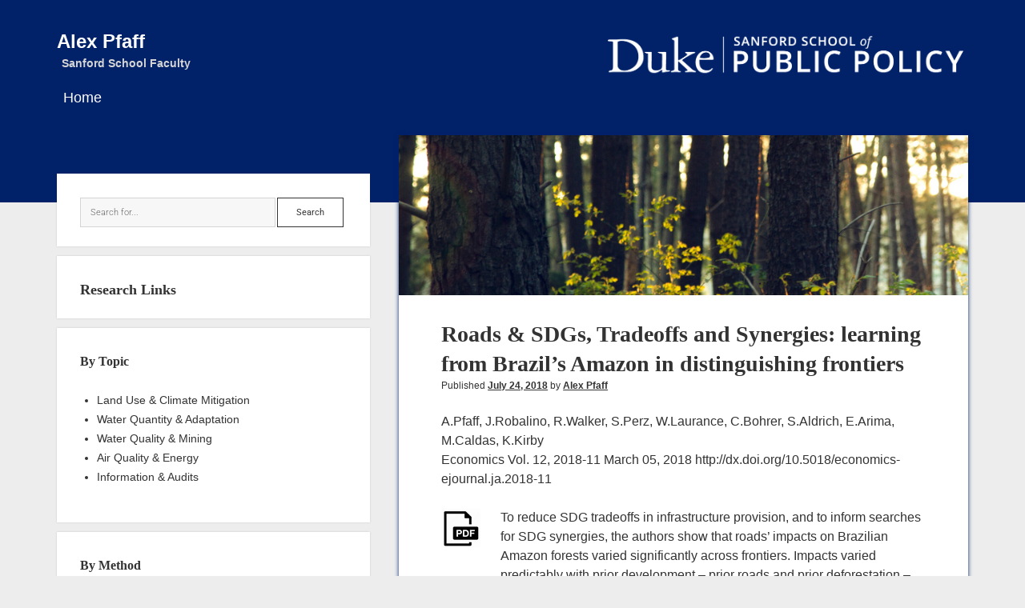

--- FILE ---
content_type: text/html; charset=UTF-8
request_url: https://sites.sanford.duke.edu/alexpfaff/2018/07/24/roads-and-the-sdgs-tradeoffs-and-synergies-distinguishing-among-forest-frontiers-in-the-brazilian-amazon/
body_size: 22709
content:
<!DOCTYPE html>

<html lang="en-US">

<head>
		<meta name='robots' content='index, follow, max-image-preview:large, max-snippet:-1, max-video-preview:-1' />
<meta charset="UTF-8" />
<meta name="viewport" content="width=device-width, initial-scale=1" />
<meta name="template" content="Period 1.750" />

	<!-- This site is optimized with the Yoast SEO plugin v26.7 - https://yoast.com/wordpress/plugins/seo/ -->
	<title>Roads &amp; SDGs, Tradeoffs and Synergies: learning from Brazil&#039;s Amazon in distinguishing frontiers - Alex Pfaff</title>
<link data-rocket-preload as="style" href="https://fonts.googleapis.com/css?family=Roboto%3A300%2C300italic%2C400%2C700&#038;subset=latin%2Clatin-ext&#038;display=swap" rel="preload">
<link href="https://fonts.googleapis.com/css?family=Roboto%3A300%2C300italic%2C400%2C700&#038;subset=latin%2Clatin-ext&#038;display=swap" media="print" onload="this.media=&#039;all&#039;" rel="stylesheet">
<style id="wpr-usedcss">img:is([sizes=auto i],[sizes^="auto," i]){contain-intrinsic-size:3000px 1500px}img.emoji{display:inline!important;border:none!important;box-shadow:none!important;height:1em!important;width:1em!important;margin:0 .07em!important;vertical-align:-.1em!important;background:0 0!important;padding:0!important}:where(.wp-block-button__link){border-radius:9999px;box-shadow:none;padding:calc(.667em + 2px) calc(1.333em + 2px);text-decoration:none}:root :where(.wp-block-button .wp-block-button__link.is-style-outline),:root :where(.wp-block-button.is-style-outline>.wp-block-button__link){border:2px solid;padding:.667em 1.333em}:root :where(.wp-block-button .wp-block-button__link.is-style-outline:not(.has-text-color)),:root :where(.wp-block-button.is-style-outline>.wp-block-button__link:not(.has-text-color)){color:currentColor}:root :where(.wp-block-button .wp-block-button__link.is-style-outline:not(.has-background)),:root :where(.wp-block-button.is-style-outline>.wp-block-button__link:not(.has-background)){background-color:initial;background-image:none}:where(.wp-block-calendar table:not(.has-background) th){background:#ddd}:where(.wp-block-columns){margin-bottom:1.75em}:where(.wp-block-columns.has-background){padding:1.25em 2.375em}:where(.wp-block-post-comments input[type=submit]){border:none}:where(.wp-block-cover-image:not(.has-text-color)),:where(.wp-block-cover:not(.has-text-color)){color:#fff}:where(.wp-block-cover-image.is-light:not(.has-text-color)),:where(.wp-block-cover.is-light:not(.has-text-color)){color:#000}:root :where(.wp-block-cover h1:not(.has-text-color)),:root :where(.wp-block-cover h2:not(.has-text-color)),:root :where(.wp-block-cover h3:not(.has-text-color)),:root :where(.wp-block-cover h4:not(.has-text-color)),:root :where(.wp-block-cover h5:not(.has-text-color)),:root :where(.wp-block-cover h6:not(.has-text-color)),:root :where(.wp-block-cover p:not(.has-text-color)){color:inherit}:where(.wp-block-file){margin-bottom:1.5em}:where(.wp-block-file__button){border-radius:2em;display:inline-block;padding:.5em 1em}:where(.wp-block-file__button):is(a):active,:where(.wp-block-file__button):is(a):focus,:where(.wp-block-file__button):is(a):hover,:where(.wp-block-file__button):is(a):visited{box-shadow:none;color:#fff;opacity:.85;text-decoration:none}:where(.wp-block-group.wp-block-group-is-layout-constrained){position:relative}:root :where(.wp-block-image.is-style-rounded img,.wp-block-image .is-style-rounded img){border-radius:9999px}:where(.wp-block-latest-comments:not([style*=line-height] .wp-block-latest-comments__comment)){line-height:1.1}:where(.wp-block-latest-comments:not([style*=line-height] .wp-block-latest-comments__comment-excerpt p)){line-height:1.8}:root :where(.wp-block-latest-posts.is-grid){padding:0}:root :where(.wp-block-latest-posts.wp-block-latest-posts__list){padding-left:0}ul{box-sizing:border-box}:root :where(.wp-block-list.has-background){padding:1.25em 2.375em}:where(.wp-block-navigation.has-background .wp-block-navigation-item a:not(.wp-element-button)),:where(.wp-block-navigation.has-background .wp-block-navigation-submenu a:not(.wp-element-button)){padding:.5em 1em}:where(.wp-block-navigation .wp-block-navigation__submenu-container .wp-block-navigation-item a:not(.wp-element-button)),:where(.wp-block-navigation .wp-block-navigation__submenu-container .wp-block-navigation-submenu a:not(.wp-element-button)),:where(.wp-block-navigation .wp-block-navigation__submenu-container .wp-block-navigation-submenu button.wp-block-navigation-item__content),:where(.wp-block-navigation .wp-block-navigation__submenu-container .wp-block-pages-list__item button.wp-block-navigation-item__content){padding:.5em 1em}:root :where(p.has-background){padding:1.25em 2.375em}:where(p.has-text-color:not(.has-link-color)) a{color:inherit}:where(.wp-block-post-comments-form) input:not([type=submit]),:where(.wp-block-post-comments-form) textarea{border:1px solid #949494;font-family:inherit;font-size:1em}:where(.wp-block-post-comments-form) input:where(:not([type=submit]):not([type=checkbox])),:where(.wp-block-post-comments-form) textarea{padding:calc(.667em + 2px)}:where(.wp-block-post-excerpt){box-sizing:border-box;margin-bottom:var(--wp--style--block-gap);margin-top:var(--wp--style--block-gap)}.wp-block-post-excerpt__more-link{display:inline-block}.wp-block-post-title{box-sizing:border-box}.wp-block-post-title{word-break:break-word}.wp-block-post-title :where(a){display:inline-block;font-family:inherit;font-size:inherit;font-style:inherit;font-weight:inherit;letter-spacing:inherit;line-height:inherit;text-decoration:inherit}:where(.wp-block-preformatted.has-background){padding:1.25em 2.375em}:where(.wp-block-search__button){border:1px solid #ccc;padding:6px 10px}:where(.wp-block-search__input){font-family:inherit;font-size:inherit;font-style:inherit;font-weight:inherit;letter-spacing:inherit;line-height:inherit;text-transform:inherit}:where(.wp-block-search__button-inside .wp-block-search__inside-wrapper){border:1px solid #949494;box-sizing:border-box;padding:4px}:where(.wp-block-search__button-inside .wp-block-search__inside-wrapper) .wp-block-search__input{border:none;border-radius:0;padding:0 4px}:where(.wp-block-search__button-inside .wp-block-search__inside-wrapper) .wp-block-search__input:focus{outline:0}:where(.wp-block-search__button-inside .wp-block-search__inside-wrapper) :where(.wp-block-search__button){padding:4px 8px}:root :where(.wp-block-separator.is-style-dots){height:auto;line-height:1;text-align:center}:root :where(.wp-block-separator.is-style-dots):before{color:currentColor;content:"···";font-family:serif;font-size:1.5em;letter-spacing:2em;padding-left:2em}:root :where(.wp-block-site-logo.is-style-rounded){border-radius:9999px}:where(.wp-block-social-links:not(.is-style-logos-only)) .wp-social-link{background-color:#f0f0f0;color:#444}:where(.wp-block-social-links:not(.is-style-logos-only)) .wp-social-link-amazon{background-color:#f90;color:#fff}:where(.wp-block-social-links:not(.is-style-logos-only)) .wp-social-link-bandcamp{background-color:#1ea0c3;color:#fff}:where(.wp-block-social-links:not(.is-style-logos-only)) .wp-social-link-behance{background-color:#0757fe;color:#fff}:where(.wp-block-social-links:not(.is-style-logos-only)) .wp-social-link-bluesky{background-color:#0a7aff;color:#fff}:where(.wp-block-social-links:not(.is-style-logos-only)) .wp-social-link-codepen{background-color:#1e1f26;color:#fff}:where(.wp-block-social-links:not(.is-style-logos-only)) .wp-social-link-deviantart{background-color:#02e49b;color:#fff}:where(.wp-block-social-links:not(.is-style-logos-only)) .wp-social-link-discord{background-color:#5865f2;color:#fff}:where(.wp-block-social-links:not(.is-style-logos-only)) .wp-social-link-dribbble{background-color:#e94c89;color:#fff}:where(.wp-block-social-links:not(.is-style-logos-only)) .wp-social-link-dropbox{background-color:#4280ff;color:#fff}:where(.wp-block-social-links:not(.is-style-logos-only)) .wp-social-link-etsy{background-color:#f45800;color:#fff}:where(.wp-block-social-links:not(.is-style-logos-only)) .wp-social-link-facebook{background-color:#0866ff;color:#fff}:where(.wp-block-social-links:not(.is-style-logos-only)) .wp-social-link-fivehundredpx{background-color:#000;color:#fff}:where(.wp-block-social-links:not(.is-style-logos-only)) .wp-social-link-flickr{background-color:#0461dd;color:#fff}:where(.wp-block-social-links:not(.is-style-logos-only)) .wp-social-link-foursquare{background-color:#e65678;color:#fff}:where(.wp-block-social-links:not(.is-style-logos-only)) .wp-social-link-github{background-color:#24292d;color:#fff}:where(.wp-block-social-links:not(.is-style-logos-only)) .wp-social-link-goodreads{background-color:#eceadd;color:#382110}:where(.wp-block-social-links:not(.is-style-logos-only)) .wp-social-link-google{background-color:#ea4434;color:#fff}:where(.wp-block-social-links:not(.is-style-logos-only)) .wp-social-link-gravatar{background-color:#1d4fc4;color:#fff}:where(.wp-block-social-links:not(.is-style-logos-only)) .wp-social-link-instagram{background-color:#f00075;color:#fff}:where(.wp-block-social-links:not(.is-style-logos-only)) .wp-social-link-lastfm{background-color:#e21b24;color:#fff}:where(.wp-block-social-links:not(.is-style-logos-only)) .wp-social-link-linkedin{background-color:#0d66c2;color:#fff}:where(.wp-block-social-links:not(.is-style-logos-only)) .wp-social-link-mastodon{background-color:#3288d4;color:#fff}:where(.wp-block-social-links:not(.is-style-logos-only)) .wp-social-link-medium{background-color:#000;color:#fff}:where(.wp-block-social-links:not(.is-style-logos-only)) .wp-social-link-meetup{background-color:#f6405f;color:#fff}:where(.wp-block-social-links:not(.is-style-logos-only)) .wp-social-link-patreon{background-color:#000;color:#fff}:where(.wp-block-social-links:not(.is-style-logos-only)) .wp-social-link-pinterest{background-color:#e60122;color:#fff}:where(.wp-block-social-links:not(.is-style-logos-only)) .wp-social-link-pocket{background-color:#ef4155;color:#fff}:where(.wp-block-social-links:not(.is-style-logos-only)) .wp-social-link-reddit{background-color:#ff4500;color:#fff}:where(.wp-block-social-links:not(.is-style-logos-only)) .wp-social-link-skype{background-color:#0478d7;color:#fff}:where(.wp-block-social-links:not(.is-style-logos-only)) .wp-social-link-snapchat{background-color:#fefc00;color:#fff;stroke:#000}:where(.wp-block-social-links:not(.is-style-logos-only)) .wp-social-link-soundcloud{background-color:#ff5600;color:#fff}:where(.wp-block-social-links:not(.is-style-logos-only)) .wp-social-link-spotify{background-color:#1bd760;color:#fff}:where(.wp-block-social-links:not(.is-style-logos-only)) .wp-social-link-telegram{background-color:#2aabee;color:#fff}:where(.wp-block-social-links:not(.is-style-logos-only)) .wp-social-link-threads{background-color:#000;color:#fff}:where(.wp-block-social-links:not(.is-style-logos-only)) .wp-social-link-tiktok{background-color:#000;color:#fff}:where(.wp-block-social-links:not(.is-style-logos-only)) .wp-social-link-tumblr{background-color:#011835;color:#fff}:where(.wp-block-social-links:not(.is-style-logos-only)) .wp-social-link-twitch{background-color:#6440a4;color:#fff}:where(.wp-block-social-links:not(.is-style-logos-only)) .wp-social-link-twitter{background-color:#1da1f2;color:#fff}:where(.wp-block-social-links:not(.is-style-logos-only)) .wp-social-link-vimeo{background-color:#1eb7ea;color:#fff}:where(.wp-block-social-links:not(.is-style-logos-only)) .wp-social-link-vk{background-color:#4680c2;color:#fff}:where(.wp-block-social-links:not(.is-style-logos-only)) .wp-social-link-wordpress{background-color:#3499cd;color:#fff}:where(.wp-block-social-links:not(.is-style-logos-only)) .wp-social-link-whatsapp{background-color:#25d366;color:#fff}:where(.wp-block-social-links:not(.is-style-logos-only)) .wp-social-link-x{background-color:#000;color:#fff}:where(.wp-block-social-links:not(.is-style-logos-only)) .wp-social-link-yelp{background-color:#d32422;color:#fff}:where(.wp-block-social-links:not(.is-style-logos-only)) .wp-social-link-youtube{background-color:red;color:#fff}:where(.wp-block-social-links.is-style-logos-only) .wp-social-link{background:0 0}:where(.wp-block-social-links.is-style-logos-only) .wp-social-link svg{height:1.25em;width:1.25em}:where(.wp-block-social-links.is-style-logos-only) .wp-social-link-amazon{color:#f90}:where(.wp-block-social-links.is-style-logos-only) .wp-social-link-bandcamp{color:#1ea0c3}:where(.wp-block-social-links.is-style-logos-only) .wp-social-link-behance{color:#0757fe}:where(.wp-block-social-links.is-style-logos-only) .wp-social-link-bluesky{color:#0a7aff}:where(.wp-block-social-links.is-style-logos-only) .wp-social-link-codepen{color:#1e1f26}:where(.wp-block-social-links.is-style-logos-only) .wp-social-link-deviantart{color:#02e49b}:where(.wp-block-social-links.is-style-logos-only) .wp-social-link-discord{color:#5865f2}:where(.wp-block-social-links.is-style-logos-only) .wp-social-link-dribbble{color:#e94c89}:where(.wp-block-social-links.is-style-logos-only) .wp-social-link-dropbox{color:#4280ff}:where(.wp-block-social-links.is-style-logos-only) .wp-social-link-etsy{color:#f45800}:where(.wp-block-social-links.is-style-logos-only) .wp-social-link-facebook{color:#0866ff}:where(.wp-block-social-links.is-style-logos-only) .wp-social-link-fivehundredpx{color:#000}:where(.wp-block-social-links.is-style-logos-only) .wp-social-link-flickr{color:#0461dd}:where(.wp-block-social-links.is-style-logos-only) .wp-social-link-foursquare{color:#e65678}:where(.wp-block-social-links.is-style-logos-only) .wp-social-link-github{color:#24292d}:where(.wp-block-social-links.is-style-logos-only) .wp-social-link-goodreads{color:#382110}:where(.wp-block-social-links.is-style-logos-only) .wp-social-link-google{color:#ea4434}:where(.wp-block-social-links.is-style-logos-only) .wp-social-link-gravatar{color:#1d4fc4}:where(.wp-block-social-links.is-style-logos-only) .wp-social-link-instagram{color:#f00075}:where(.wp-block-social-links.is-style-logos-only) .wp-social-link-lastfm{color:#e21b24}:where(.wp-block-social-links.is-style-logos-only) .wp-social-link-linkedin{color:#0d66c2}:where(.wp-block-social-links.is-style-logos-only) .wp-social-link-mastodon{color:#3288d4}:where(.wp-block-social-links.is-style-logos-only) .wp-social-link-medium{color:#000}:where(.wp-block-social-links.is-style-logos-only) .wp-social-link-meetup{color:#f6405f}:where(.wp-block-social-links.is-style-logos-only) .wp-social-link-patreon{color:#000}:where(.wp-block-social-links.is-style-logos-only) .wp-social-link-pinterest{color:#e60122}:where(.wp-block-social-links.is-style-logos-only) .wp-social-link-pocket{color:#ef4155}:where(.wp-block-social-links.is-style-logos-only) .wp-social-link-reddit{color:#ff4500}:where(.wp-block-social-links.is-style-logos-only) .wp-social-link-skype{color:#0478d7}:where(.wp-block-social-links.is-style-logos-only) .wp-social-link-snapchat{color:#fff;stroke:#000}:where(.wp-block-social-links.is-style-logos-only) .wp-social-link-soundcloud{color:#ff5600}:where(.wp-block-social-links.is-style-logos-only) .wp-social-link-spotify{color:#1bd760}:where(.wp-block-social-links.is-style-logos-only) .wp-social-link-telegram{color:#2aabee}:where(.wp-block-social-links.is-style-logos-only) .wp-social-link-threads{color:#000}:where(.wp-block-social-links.is-style-logos-only) .wp-social-link-tiktok{color:#000}:where(.wp-block-social-links.is-style-logos-only) .wp-social-link-tumblr{color:#011835}:where(.wp-block-social-links.is-style-logos-only) .wp-social-link-twitch{color:#6440a4}:where(.wp-block-social-links.is-style-logos-only) .wp-social-link-twitter{color:#1da1f2}:where(.wp-block-social-links.is-style-logos-only) .wp-social-link-vimeo{color:#1eb7ea}:where(.wp-block-social-links.is-style-logos-only) .wp-social-link-vk{color:#4680c2}:where(.wp-block-social-links.is-style-logos-only) .wp-social-link-whatsapp{color:#25d366}:where(.wp-block-social-links.is-style-logos-only) .wp-social-link-wordpress{color:#3499cd}:where(.wp-block-social-links.is-style-logos-only) .wp-social-link-x{color:#000}:where(.wp-block-social-links.is-style-logos-only) .wp-social-link-yelp{color:#d32422}:where(.wp-block-social-links.is-style-logos-only) .wp-social-link-youtube{color:red}:root :where(.wp-block-social-links .wp-social-link a){padding:.25em}:root :where(.wp-block-social-links.is-style-logos-only .wp-social-link a){padding:0}:root :where(.wp-block-social-links.is-style-pill-shape .wp-social-link a){padding-left:.6666666667em;padding-right:.6666666667em}:root :where(.wp-block-tag-cloud.is-style-outline){display:flex;flex-wrap:wrap;gap:1ch}:root :where(.wp-block-tag-cloud.is-style-outline a){border:1px solid;font-size:unset!important;margin-right:0;padding:1ch 2ch;text-decoration:none!important}:root :where(.wp-block-table-of-contents){box-sizing:border-box}:where(.wp-block-term-description){box-sizing:border-box;margin-bottom:var(--wp--style--block-gap);margin-top:var(--wp--style--block-gap)}:where(pre.wp-block-verse){font-family:inherit}:root{--wp--preset--font-size--normal:16px;--wp--preset--font-size--huge:42px}.screen-reader-text{border:0;clip-path:inset(50%);height:1px;margin:-1px;overflow:hidden;padding:0;position:absolute;width:1px;word-wrap:normal!important}.screen-reader-text:focus{background-color:#ddd;clip-path:none;color:#444;display:block;font-size:1em;height:auto;left:5px;line-height:normal;padding:15px 23px 14px;text-decoration:none;top:5px;width:auto;z-index:100000}html :where(.has-border-color){border-style:solid}html :where([style*=border-top-color]){border-top-style:solid}html :where([style*=border-right-color]){border-right-style:solid}html :where([style*=border-bottom-color]){border-bottom-style:solid}html :where([style*=border-left-color]){border-left-style:solid}html :where([style*=border-width]){border-style:solid}html :where([style*=border-top-width]){border-top-style:solid}html :where([style*=border-right-width]){border-right-style:solid}html :where([style*=border-bottom-width]){border-bottom-style:solid}html :where([style*=border-left-width]){border-left-style:solid}html :where(img[class*=wp-image-]){height:auto;max-width:100%}:where(figure){margin:0 0 1em}html :where(.is-position-sticky){--wp-admin--admin-bar--position-offset:var(--wp-admin--admin-bar--height,0px)}@media screen and (max-width:600px){html :where(.is-position-sticky){--wp-admin--admin-bar--position-offset:0px}}:root{--wp--preset--aspect-ratio--square:1;--wp--preset--aspect-ratio--4-3:4/3;--wp--preset--aspect-ratio--3-4:3/4;--wp--preset--aspect-ratio--3-2:3/2;--wp--preset--aspect-ratio--2-3:2/3;--wp--preset--aspect-ratio--16-9:16/9;--wp--preset--aspect-ratio--9-16:9/16;--wp--preset--color--black:#000000;--wp--preset--color--cyan-bluish-gray:#abb8c3;--wp--preset--color--white:#ffffff;--wp--preset--color--pale-pink:#f78da7;--wp--preset--color--vivid-red:#cf2e2e;--wp--preset--color--luminous-vivid-orange:#ff6900;--wp--preset--color--luminous-vivid-amber:#fcb900;--wp--preset--color--light-green-cyan:#7bdcb5;--wp--preset--color--vivid-green-cyan:#00d084;--wp--preset--color--pale-cyan-blue:#8ed1fc;--wp--preset--color--vivid-cyan-blue:#0693e3;--wp--preset--color--vivid-purple:#9b51e0;--wp--preset--gradient--vivid-cyan-blue-to-vivid-purple:linear-gradient(135deg,rgba(6, 147, 227, 1) 0%,rgb(155, 81, 224) 100%);--wp--preset--gradient--light-green-cyan-to-vivid-green-cyan:linear-gradient(135deg,rgb(122, 220, 180) 0%,rgb(0, 208, 130) 100%);--wp--preset--gradient--luminous-vivid-amber-to-luminous-vivid-orange:linear-gradient(135deg,rgba(252, 185, 0, 1) 0%,rgba(255, 105, 0, 1) 100%);--wp--preset--gradient--luminous-vivid-orange-to-vivid-red:linear-gradient(135deg,rgba(255, 105, 0, 1) 0%,rgb(207, 46, 46) 100%);--wp--preset--gradient--very-light-gray-to-cyan-bluish-gray:linear-gradient(135deg,rgb(238, 238, 238) 0%,rgb(169, 184, 195) 100%);--wp--preset--gradient--cool-to-warm-spectrum:linear-gradient(135deg,rgb(74, 234, 220) 0%,rgb(151, 120, 209) 20%,rgb(207, 42, 186) 40%,rgb(238, 44, 130) 60%,rgb(251, 105, 98) 80%,rgb(254, 248, 76) 100%);--wp--preset--gradient--blush-light-purple:linear-gradient(135deg,rgb(255, 206, 236) 0%,rgb(152, 150, 240) 100%);--wp--preset--gradient--blush-bordeaux:linear-gradient(135deg,rgb(254, 205, 165) 0%,rgb(254, 45, 45) 50%,rgb(107, 0, 62) 100%);--wp--preset--gradient--luminous-dusk:linear-gradient(135deg,rgb(255, 203, 112) 0%,rgb(199, 81, 192) 50%,rgb(65, 88, 208) 100%);--wp--preset--gradient--pale-ocean:linear-gradient(135deg,rgb(255, 245, 203) 0%,rgb(182, 227, 212) 50%,rgb(51, 167, 181) 100%);--wp--preset--gradient--electric-grass:linear-gradient(135deg,rgb(202, 248, 128) 0%,rgb(113, 206, 126) 100%);--wp--preset--gradient--midnight:linear-gradient(135deg,rgb(2, 3, 129) 0%,rgb(40, 116, 252) 100%);--wp--preset--font-size--small:12px;--wp--preset--font-size--medium:20px;--wp--preset--font-size--large:21px;--wp--preset--font-size--x-large:42px;--wp--preset--font-size--regular:16px;--wp--preset--font-size--larger:28px;--wp--preset--spacing--20:0.44rem;--wp--preset--spacing--30:0.67rem;--wp--preset--spacing--40:1rem;--wp--preset--spacing--50:1.5rem;--wp--preset--spacing--60:2.25rem;--wp--preset--spacing--70:3.38rem;--wp--preset--spacing--80:5.06rem;--wp--preset--shadow--natural:6px 6px 9px rgba(0, 0, 0, .2);--wp--preset--shadow--deep:12px 12px 50px rgba(0, 0, 0, .4);--wp--preset--shadow--sharp:6px 6px 0px rgba(0, 0, 0, .2);--wp--preset--shadow--outlined:6px 6px 0px -3px rgba(255, 255, 255, 1),6px 6px rgba(0, 0, 0, 1);--wp--preset--shadow--crisp:6px 6px 0px rgba(0, 0, 0, 1)}:where(.is-layout-flex){gap:.5em}:where(.is-layout-grid){gap:.5em}:where(.wp-block-post-template.is-layout-flex){gap:1.25em}:where(.wp-block-post-template.is-layout-grid){gap:1.25em}:where(.wp-block-columns.is-layout-flex){gap:2em}:where(.wp-block-columns.is-layout-grid){gap:2em}:root :where(.wp-block-pullquote){font-size:1.5em;line-height:1.6}.wpa-alt,.wpa-ld{display:inline-block;position:relative}div.alignleft.wpa-alt,div.alignleft.wpa-ld{float:left}.wpa-focusable:focus{outline:solid 1px;outline-offset:1px}.wpa-alt button.wpa-toggle,.wpa-ld a.wpa-toggle,.wpa-ld button.wpa-toggle{bottom:2px;left:2px;position:absolute;line-height:1.4;min-width:24px}.wpa-alt .wpa-ld button{left:2.5em}.wpa-alt button.wpa-toggle,.wpa-alt button.wpa-toggle:active,.wpa-alt button.wpa-toggle:focus,.wpa-alt button.wpa-toggle:hover,.wpa-ld button.wpa-toggle,.wpa-ld button.wpa-toggle:active,.wpa-ld button.wpa-toggle:focus,.wpa-ld button.wpa-toggle:hover{border:1px solid #777;border-radius:2px;z-index:10}.wpa-ld .longdesc{position:absolute;width:100%;height:100%;top:0;overflow-y:scroll;-moz-box-sizing:border-box;-webkit-box-sizing:border-box;box-sizing:border-box;background:rgba(255,255,255,.95);padding:2em 1em;text-align:left}.wpa-alt a.wpa-toggle,.wpa-alt button.wpa-toggle,.wpa-alt button.wpa-toggle:active,.wpa-alt button.wpa-toggle:focus,.wpa-alt button.wpa-toggle:hover,.wpa-ld a.wpa-toggle,.wpa-ld button.wpa-toggle,.wpa-ld button.wpa-toggle:active,.wpa-ld button.wpa-toggle:focus,.wpa-ld button.wpa-toggle:hover{font-size:1rem;background:rgba(255,255,255,.8)!important;padding:0;font-weight:700;font-family:Menlo,Consolas,Monaco,'Liberation Mono','Lucida Console',monospace;color:#000!important;padding:2px 4px;border-radius:3px}.wpa-alt button:focus,.wpa-alt button:hover,.wpa-ld button:focus,.wpa-ld button:hover{background:rgba(0,0,0,.8)!important;color:#fff!important;border:1px solid #000!important;cursor:pointer;outline:#a00 solid 2px!important;outline-offset:1px}:root{--admin-bar-top:7px}.site-title{font-size:1.3125em;line-height:1.333}.post-title,h1{font-size:1.125em;line-height:1.333}.further-reading a,.menu-primary a,.post-categories,.post-tags a,.sidebar-primary .widget>*,.tagline,.widget>*{font-size:.875em;line-height:1.715}.further-reading span,.post-byline,input[type=email],input[type=number],input[type=password],input[type=search],input[type=submit],input[type=tel],input[type=text],input[type=url],textarea{font-size:.75em;line-height:1.5}.menu-primary a,.site-footer a,.site-title a,.social-media-icons a{color:#fff}.menu-primary a:link,.menu-primary a:visited,.site-footer a:link,.site-footer a:visited,.site-title a:link,.site-title a:visited,.social-media-icons a:link,.social-media-icons a:visited{color:#fff}.menu-primary a:active,.menu-primary a:focus,.menu-primary a:hover,.site-footer a:active,.site-footer a:focus,.site-footer a:hover,.site-title a:active,.site-title a:focus,.site-title a:hover,.social-media-icons a:active,.social-media-icons a:focus,.social-media-icons a:hover{color:#d4d4d4}.sidebar-primary .widget,li.comment>article{background:#fff;box-shadow:0 0 2px 0 rgba(58,58,58,.2);padding:1.5em 4.6875375%}*,:after,:before{box-sizing:border-box}body{height:100%;font-size:100%;font-weight:300;margin:0;padding:0;font-family:Roboto,"Open Sans",sans-serif;line-height:1.5;background:#ededed;color:#333;-webkit-font-smoothing:subpixel-antialiased;word-wrap:break-word;-ms-word-wrap:break-word}.overflow-container{position:relative;overflow:hidden;height:auto;min-height:100%}.max-width{max-width:1300px;margin:0 auto}.primary-container{padding:0 5.5556%;margin-top:-5.25em;min-height:100vh;min-height:calc(100vh - 291px)}.primary-container:after{content:".";display:block;clear:both;visibility:hidden;line-height:0;height:0}.main{margin:0 auto}.loop-container:after{content:".";display:block;clear:both;visibility:hidden;line-height:0;height:0}p{margin:1.5em 0}a{color:#333;text-decoration:none;-webkit-transition:.1s ease-in-out;transition:.1s ease-in-out}a:link,a:visited{color:#333}a:active,a:focus,a:hover{color:#757575}h1,h2{font-family:Roboto,"Open Sans",sans-serif;margin:0;padding:0;font-weight:700}h2{font-size:1em;line-height:1.5}ul{font-size:1em;padding:0;margin:1.5em}ul ul{margin:0 1.5em}li li,ul ul{font-size:1em}code{background:#f7f7f7;padding:0 .375em}table{border-spacing:0;border-collapse:collapse;margin:1.5em 0}.alignleft,img{max-width:100%;height:auto}.alignleft{float:left;margin:0 1.5em 1.5em 0}input[type=email],input[type=number],input[type=password],input[type=search],input[type=tel],input[type=text],input[type=url],textarea{width:100%;font-family:Roboto,"Open Sans",sans-serif;font-weight:400;padding:10px 12px;max-width:27.75em;min-height:37px;background:#f7f7f7;color:#333;border:1px solid #d4d4d4;border-radius:0;-webkit-appearance:none;-webkit-transition:background .2s;transition:background .2s}input[type=email]:focus,input[type=number]:focus,input[type=password]:focus,input[type=search]:focus,input[type=tel]:focus,input[type=text]:focus,input[type=url]:focus,textarea:focus{outline:0;background:#fff}textarea{max-width:41.625em;overflow:auto}textarea:focus{outline:0;background:#fff}input[type=submit]{font-family:Roboto,"Open Sans",sans-serif;font-weight:400;padding:10px 12px;color:#333;border:1px solid #333;background:0 0;border-radius:0;-webkit-appearance:none;-webkit-transition:.2s;transition:all .2s}input[type=submit]:hover{cursor:pointer}input[type=submit]:active,input[type=submit]:focus,input[type=submit]:hover{background:#333;color:#fff}input[type=search]{padding-right:.375em}::-webkit-input-placeholder{color:#666;font-weight:300}::-moz-placeholder{color:#666;font-weight:300}a img{border:none}@media only screen and (min-device-width:320px) and (max-device-width:480px) and (orientation:landscape){html{-webkit-text-size-adjust:none}}@media only screen and (min-device-width:768px) and (max-device-width:1024px) and (orientation:landscape){html{-webkit-text-size-adjust:none}}.screen-reader-text{position:absolute;clip:rect(1px 1px 1px 1px);clip:rect(1px,1px,1px,1px);overflow:hidden;height:1px;width:1px}.skip-content{position:absolute;top:-100%;width:100%;left:0;display:block;text-align:center;color:#fff!important;z-index:99;padding:1.5em;background:#242424;box-shadow:0 2px 2px 0 rgba(41,41,41,.4);-webkit-transition:top .2s ease-in-out;transition:top .2s ease-in-out}.skip-content:focus{top:0;outline:0}@media all and (min-width:56.25em){.sidebar-primary .widget,li.comment>article{background:#fff;box-shadow:0 0 2px 0 rgba(58,58,58,.2);padding:1.5em 7.50006%}.main{width:62.5005%;float:left;margin-right:3.125025%}.left-sidebar .main{float:right;margin-right:0;margin-left:3.125025%}}li.comment{position:relative;margin-bottom:.75em}.site-footer{text-align:center;background:#333;margin-top:3.75em;color:#d4d4d4;clear:both}.site-footer a{font-weight:700}.scroll-to-top{position:fixed;bottom:-45px;right:0;z-index:9;background:#242424;border:none;color:#fff;padding:9px 0;width:60px;-webkit-transition:background .2s,-webkit-transform .3s;transition:background .2s,transform .3s}.scroll-to-top.visible{-webkit-transform:translateY(-45px);transform:translateY(-45px)}.scroll-to-top:hover{cursor:pointer;background:#666}.site-header{background:#333;color:#fff;text-align:center;padding:36px 5.5556% 5.25em}.site-header:after{content:".";display:block;clear:both;visibility:hidden;line-height:0;height:0}.site-title{font-weight:700}.tagline{color:#d4d4d4;margin:0}.social-media-icons{list-style:none;margin:0 0 1.5em;-webkit-transition:.2s;transition:all .2s}.social-media-icons li{display:inline-block;margin-right:20px}.social-media-icons li:last-child{margin-right:0}.social-media-icons a{display:inline-block;vertical-align:middle;line-height:0}.social-media-icons.fade{opacity:0;-webkit-transform:translateX(4px);transform:translateX(4px)}@media all and (min-width:56.25em){.site-header{text-align:left}.title-container{position:relative;z-index:9;margin-bottom:2.25em;float:left}.site-title,.tagline{display:inline-block}.tagline{margin-left:6px}.icon-container{float:right}.social-media-icons{display:inline-block;margin:0}}.toggle-navigation{font-size:1em;background:0;padding:0;border:none;margin:1.5em 0 1.875em}.toggle-navigation:hover{cursor:pointer}.menu-primary-container{position:relative;max-height:0;overflow:hidden;-webkit-transition:max-height .3s ease-in-out;transition:max-height .3s ease-in-out}.menu-primary{color:#fff;margin:1.5em 0 2.25em}.menu-primary ul{margin:0;list-style:none}.menu-primary li{margin-bottom:6px}.menu-primary li:last-child{margin-bottom:0}.menu-primary li.current-menu-item>a,.menu-primary li.current_page_item>a{background:#242424}.menu-primary li.current-menu-item>a:active,.menu-primary li.current-menu-item>a:focus,.menu-primary li.current-menu-item>a:hover,.menu-primary li.current_page_item>a:active,.menu-primary li.current_page_item>a:focus,.menu-primary li.current_page_item>a:hover{background:#fff}.menu-primary a{position:relative;display:inline-block;vertical-align:middle;z-index:9;overflow:hidden;padding:0 8px 2px;-webkit-transition:.2s;transition:all .2s;-webkit-backface-visibility:hidden;backface-visibility:hidden}.menu-primary a:active,.menu-primary a:focus,.menu-primary a:hover{color:#333;background:#fff}.menu-primary ul ul{max-height:0;overflow:hidden;-webkit-transition:max-height .3s ease-in-out;transition:max-height .3s ease-in-out}.menu-primary ul ul li:first-child{margin-top:6px}.menu-primary ul ul li:last-child{margin-bottom:6px}.menu-primary ul ul li.current-menu-item>a,.menu-primary ul ul li.current_page_item>a{background:0 0;font-weight:700}.menu-primary .toggle-dropdown{display:inline-block;vertical-align:middle;font-size:1em;margin:0 -26px 0 2px;padding:2px 6px;border:1px solid #d4d4d4;background:0 0;color:#fff}.menu-primary .toggle-dropdown:hover{cursor:pointer}.menu-primary .open>ul{max-height:999px}@media all and (min-width:56.25em){.toggle-navigation{display:none}.menu-primary-container{max-height:none;margin-bottom:1.875em;overflow:visible}.menu-primary{margin:0;clear:both}.menu-primary .toggle-dropdown{display:none}.menu-primary li{-webkit-transition:.2s;transition:all .2s}.menu-primary li:active,.menu-primary li:hover{color:#333;background:#fff}.menu-primary li:active>a,.menu-primary li:hover>a{color:#333;background:#fff}.menu-primary ul ul{position:absolute;z-index:19;top:100%;top:calc(100% + 4px);max-height:none;overflow:visible;background:#fff;left:0;opacity:0;visibility:hidden;-webkit-transition:.2s;transition:all .2s}.menu-primary ul ul.focused,.menu-primary ul ul:hover{opacity:1;visibility:visible;top:100%}.menu-primary ul ul li{white-space:nowrap;margin:0 10px 6px 0}.menu-primary ul ul a{color:#333;width:100%}.menu-primary ul ul a:link,.menu-primary ul ul a:visited{color:#333}.menu-primary li{display:inline-block;margin:0 10px 0 0}.menu-primary li.menu-item-has-children{position:relative}.menu-primary li.menu-item-has-children:hover>a:after{top:2px}.menu-primary li.menu-item-has-children>a:active~ul,.menu-primary li.menu-item-has-children>a:focus~ul,.menu-primary li.menu-item-has-children>a:hover~ul{opacity:1;visibility:visible;top:100%}.menu-primary li.menu-item-has-children>a:active:after,.menu-primary li.menu-item-has-children>a:focus:after,.menu-primary li.menu-item-has-children>a:hover:after{top:2px}.menu-primary li.menu-item-has-children>a:after{content:"";font-family:"Font Awesome 5 Free";font-weight:900;position:relative;top:0;margin-left:4px;-webkit-transition:top .2s;transition:top .2s ease}.menu-primary li.menu-item-has-children ul li{display:list-item}.menu-primary li.menu-item-has-children ul .menu-item-has-children:active a:after,.menu-primary li.menu-item-has-children ul .menu-item-has-children:hover a:after{right:-2px;top:0}.menu-primary li.menu-item-has-children ul .menu-item-has-children>a:after{content:"";-webkit-transition:right .2s;transition:right .2s ease}.menu-primary li.menu-item-has-children ul .menu-item-has-children>a:active~ul,.menu-primary li.menu-item-has-children ul .menu-item-has-children>a:focus~ul,.menu-primary li.menu-item-has-children ul .menu-item-has-children>a:hover~ul{opacity:1;visibility:visible;top:-6px;left:100%}.menu-primary li.menu-item-has-children ul .menu-item-has-children>a:active:after,.menu-primary li.menu-item-has-children ul .menu-item-has-children>a:focus:after,.menu-primary li.menu-item-has-children ul .menu-item-has-children>a:hover:after{top:0;right:-2px}.menu-primary li.menu-item-has-children ul ul{top:-6px;left:100%;left:calc(100% + 4px)}.menu-primary li.menu-item-has-children ul ul.focused,.menu-primary li.menu-item-has-children ul ul:hover{top:-6px;left:100%}}.entry{position:relative;margin-bottom:1.5em}.entry>article{background:#fff;box-shadow:0 0 2px 0 rgba(58,58,58,.2)}.post-container{padding:1.5em 4.6875375%;margin-bottom:.75em}.featured-image{position:relative;height:0;padding-bottom:50%;overflow:hidden;-webkit-backface-visibility:hidden;backface-visibility:hidden}.featured-image>a{position:absolute;top:0;right:0;bottom:0;left:0;font-size:0}.featured-image>a:after{content:"";position:absolute;top:0;right:0;bottom:0;left:0;background:#fff;opacity:0;-webkit-transition:opacity .1s ease-in-out;transition:opacity .1s ease-in-out}.featured-image>a:focus:after{opacity:.2}.featured-image>a>img,.featured-image>img{position:absolute;left:0;height:100%;width:100%;-o-object-fit:cover;object-fit:cover}.featured-image>a>img.no-object-fit,.featured-image>img.no-object-fit{min-width:0;min-height:0;max-width:100%;max-height:100%;height:auto;width:auto;top:50%;right:50%;left:auto;-webkit-transform:translateX(50%) translateY(-50%);transform:translateX(50%) translateY(-50%)}.post-header{margin:0 0 1.5em}.post-byline .author,.post-byline .date{font-weight:700;text-decoration:underline}.post-byline .author:active,.post-byline .author:focus,.post-byline .author:hover,.post-byline .date:active,.post-byline .date:focus,.post-byline .date:hover{text-decoration:none}.post-content a{text-decoration:underline;font-weight:700}.post-content a:active,.post-content a:focus,.post-content a:hover{text-decoration:none}.post-content iframe{max-width:100%}.post-content:after{content:".";display:block;clear:both;visibility:hidden;line-height:0;height:0}.post-meta{margin:1.875em 0 .75em}.post-categories{margin-bottom:1.71em}.post-categories a{font-weight:700}.post-categories a:active,.post-categories a:focus,.post-categories a:hover{text-decoration:underline}.post-tags{margin-bottom:1.125em}.post-tags ul{list-style:none;margin:0}.post-tags li{display:inline-block}.post-tags a{display:inline-block;padding:0 12px;border:1px solid #333;margin:0 6px 6px 0;-webkit-transition:.2s;transition:all .2s}.post-tags a:active,.post-tags a:focus,.post-tags a:hover{background:#333;color:#fff}.further-reading .previous{margin-bottom:.75em}.further-reading a{font-weight:700;display:block}.further-reading a:active,.further-reading a:focus,.further-reading a:hover{text-decoration:underline}@media all and (min-width:37.5em){h1{font-size:1.3125em;line-height:1.333}h2{font-size:1.125em;line-height:1.333}li.comment>article{padding-top:2.25em}.post-title{font-size:1.3125em;line-height:1.333}.further-reading div{width:50%;display:inline-block;vertical-align:top;margin-right:-4px}.further-reading .previous{margin-bottom:0}.further-reading .next{text-align:right}}@media all and (min-width:56.25em){.post-container{padding:1.5em 7.50006%}}@media all and (min-width:68.75em){h1{font-size:1.75em;line-height:1.357}h2{font-size:1.3125em;line-height:1.333}.post-container{padding:1.875em 7.50006% 2.25em}.post-title{font-size:1.75em;line-height:1.357}}.search-form-container .search-submit{min-width:99px}.site-header .search-form-container{position:absolute;right:6px;top:.75em;z-index:19}.site-header .search-form-container button{position:relative;z-index:9;background:0 0;border:none;margin:5px -10px 0 0;padding:6px 10px;font-size:1em;line-height:1.5}.site-header .search-form-container button:hover{cursor:pointer}.site-header .search-form-container button.open+form{opacity:1}.site-header .search-form-container form{position:absolute;top:-2px;right:-12px;left:0;padding-top:6px;opacity:0;-webkit-transition:opacity .15s ease-in-out,left .15s ease-in-out;transition:opacity .15s ease-in-out,left .15s ease-in-out}.site-header .search-form-container .search-field{max-width:none!important;outline:0!important;padding:6px 12px!important}.site-header .search-form-container .search-field::-webkit-search-cancel-button,.site-header .search-form-container .search-field::-webkit-search-decoration,.site-header .search-form-container .search-field::-webkit-search-results-button,.site-header .search-form-container .search-field::-webkit-search-results-decoration{-webkit-appearance:none}.site-header .search-form-container .search-field::-ms-clear{display:none;width:0;height:0}.site-header .search-form-container .search-field::-ms-reveal{display:none;width:0;height:0}.site-header .search-form-container .search-field:focus{background:#fff!important;outline:#EDEDED solid 1px!important;-webkit-animation:1s infinite pulse;animation:1s infinite pulse}@media all and (min-width:56.25em){.site-header .search-form-container{position:relative;float:right;top:-5px;right:0;z-index:9;text-align:right;margin:0 0 0 1.5em}.site-header .search-form-container button{margin:0;padding:4px 10px}.site-header .search-form-container button:hover{cursor:pointer}.site-header .search-form-container button.open+form{left:-266px}.site-header .search-form-container form{padding-top:0;right:0}.sidebar-primary{width:34.375275%;float:left;margin-top:3em}.sidebar-primary .widget{padding-top:1.875em}}@-webkit-keyframes pulse{0%{outline-color:#333}50%{outline-color:#ededed}100%{outline-color:#333}}@keyframes pulse{0%{outline-color:#333}50%{outline-color:#ededed}100%{outline-color:#333}}.sidebar-primary .widget{margin-bottom:.75em}.sidebar-primary .widget .widget-title{font-size:1em;line-height:1.5}.widget-title{font-size:1em;line-height:1.5;margin-bottom:1.5em}.widget a:active,.widget a:focus,.widget a:hover{text-decoration:underline}.widget_nav_menu .current-menu-item>a{font-weight:700}.widget_search .search-field{width:74%!important;width:calc(75% - 6px)!important;float:left;margin-right:2px}.widget_search .search-submit{width:auto!important;max-width:25%!important;min-width:25%!important}.widget_search:after{content:".";display:block;clear:both;visibility:hidden;line-height:0;height:0}@font-face{font-family:Roboto;font-style:normal;font-weight:300;font-stretch:100%;font-display:swap;src:url(https://fonts.gstatic.com/s/roboto/v48/KFO7CnqEu92Fr1ME7kSn66aGLdTylUAMa3yUBA.woff2) format('woff2');unicode-range:U+0000-00FF,U+0131,U+0152-0153,U+02BB-02BC,U+02C6,U+02DA,U+02DC,U+0304,U+0308,U+0329,U+2000-206F,U+20AC,U+2122,U+2191,U+2193,U+2212,U+2215,U+FEFF,U+FFFD}@font-face{font-family:Roboto;font-style:normal;font-weight:400;font-stretch:100%;font-display:swap;src:url(https://fonts.gstatic.com/s/roboto/v48/KFO7CnqEu92Fr1ME7kSn66aGLdTylUAMa3yUBA.woff2) format('woff2');unicode-range:U+0000-00FF,U+0131,U+0152-0153,U+02BB-02BC,U+02C6,U+02DA,U+02DC,U+0304,U+0308,U+0329,U+2000-206F,U+20AC,U+2122,U+2191,U+2193,U+2212,U+2215,U+FEFF,U+FFFD}@font-face{font-family:Roboto;font-style:normal;font-weight:700;font-stretch:100%;font-display:swap;src:url(https://fonts.gstatic.com/s/roboto/v48/KFO7CnqEu92Fr1ME7kSn66aGLdTylUAMa3yUBA.woff2) format('woff2');unicode-range:U+0000-00FF,U+0131,U+0152-0153,U+02BB-02BC,U+02C6,U+02DA,U+02DC,U+0304,U+0308,U+0329,U+2000-206F,U+20AC,U+2122,U+2191,U+2193,U+2212,U+2215,U+FEFF,U+FFFD}:root{--fa-style-family-brands:"Font Awesome 6 Brands";--fa-font-brands:normal 400 1em/1 "Font Awesome 6 Brands"}:root{--fa-font-regular:normal 400 1em/1 "Font Awesome 6 Free"}:root{--fa-style-family-classic:"Font Awesome 6 Free";--fa-font-solid:normal 900 1em/1 "Font Awesome 6 Free"}body,p{font-family:OpenSans,sans-serif}h1,h2{font-family:Merriweather,serif}#site-title{font-size:1.75em}#site-header{background:#012169}.max-width{max-width:1400px!important}.site-footer{text-align:center;background:var(--wpr-bg-6562dde2-e226-4e18-9f5f-f3a31fbc990d) #012169;height:200px;margin-top:3.75em;color:#fff;clear:both}#sanfordlogo{position:relative;z-index:1000;max-width:450px;margin-top:8px}.menu-primary li.current-menu-item>a,.menu-primary li.current_page_item>a{background:0 0}.menu .sub-menu a:hover{text-decoration:underline}.custom-image{background:var(--wpr-bg-a2e3749f-d641-41a5-b7f3-51bb602f5c40);height:200px}#title-container{margin-bottom:1em}#site-title{font-size:1.5em}.menu-primary a{font-size:1.1em}.entry>article{box-shadow:0 0 5px 0 #012169}.tagline{display:block;font-weight:800}.toggle-secondary-navigation{font-size:1.3125em}.ratio-natural .featured-image{overflow:visible;padding:0;height:auto;line-height:0;text-align:center}.ratio-natural .featured-image>a>img,.ratio-natural .featured-image>img{position:static;height:auto;width:auto;-o-object-fit:contain;object-fit:contain}.ratio-natural .featured-image>a{position:static}.header-image{display:block;position:relative;height:0;padding-bottom:20%;background-size:cover;background-repeat:no-repeat;background-position:50%}.header-image a{position:absolute;top:0;right:0;bottom:0;left:0;font-size:0;border:none;-webkit-transition:background .1s ease-in-out;transition:background .1s ease-in-out}.header-image a:focus{background:rgba(255,255,255,.2)}.header-image.video{position:relative;height:auto;padding-bottom:0}.toggle-secondary-navigation{line-height:1;background:0 0;border:none;margin:0;padding:0;color:#fff}.toggle-secondary-navigation:hover{cursor:pointer}.toggle-secondary-navigation.open,.toggle-secondary-navigation:focus{outline:0;color:#d4d4d4}.menu-secondary{display:none}.menu-secondary.open{display:block}.two-narrow-layout #sidebar-primary,.two-wide-layout #sidebar-primary{display:none}.two-narrow-layout .main{max-width:600px;margin:0 auto}@media all and (min-width:56.25em){#sanfordlogo{float:none}.menu-primary li.menu-item-has-children>a:after{content:'';border:solid #ffd960;border-width:0 3px 3px 0;display:inline-block;padding:3px;transform:rotate(45deg);-webkit-transform:rotate(45deg);margin-left:.5em;vertical-align:.255em}@media all and (min-width:57em){#sanfordlogo{float:right}}.toggle-secondary-navigation{display:none}.menu-secondary{display:block}.left-layout .main,.two-left-layout .main{float:right;margin-right:0;margin-left:3.125025%}.two-narrow-layout .main,.two-wide-layout .main{float:none;margin:0 auto}.two-narrow-layout .main{min-width:600px;max-width:none}.two-wide-layout .main{width:100%}.two-left-layout.archive .entry,.two-left-layout.blog .entry,.two-left-layout.search .entry,.two-narrow-layout.archive .entry,.two-narrow-layout.blog .entry,.two-narrow-layout.search .entry,.two-right-layout.archive .entry,.two-right-layout.blog .entry,.two-right-layout.search .entry,.two-wide-layout.archive .entry,.two-wide-layout.blog .entry,.two-wide-layout.search .entry{width:47.50038%;float:left;margin-top:0;margin-right:5.00004%}.two-left-layout.archive .entry.right,.two-left-layout.archive .entry:nth-child(2),.two-left-layout.blog .entry.right,.two-left-layout.blog .entry:nth-child(2),.two-left-layout.search .entry.right,.two-left-layout.search .entry:nth-child(2),.two-narrow-layout.archive .entry.right,.two-narrow-layout.archive .entry:nth-child(2),.two-narrow-layout.blog .entry.right,.two-narrow-layout.blog .entry:nth-child(2),.two-narrow-layout.search .entry.right,.two-narrow-layout.search .entry:nth-child(2),.two-right-layout.archive .entry.right,.two-right-layout.archive .entry:nth-child(2),.two-right-layout.blog .entry.right,.two-right-layout.blog .entry:nth-child(2),.two-right-layout.search .entry.right,.two-right-layout.search .entry:nth-child(2),.two-wide-layout.archive .entry.right,.two-wide-layout.archive .entry:nth-child(2),.two-wide-layout.blog .entry.right,.two-wide-layout.blog .entry:nth-child(2),.two-wide-layout.search .entry.right,.two-wide-layout.search .entry:nth-child(2){float:right;margin-right:0}.two-wide-layout.archive .entry,.two-wide-layout.blog .entry,.two-wide-layout.search .entry{width:48.4378875%}.two-wide-layout.archive .entry.left,.two-wide-layout.archive .entry:first-child,.two-wide-layout.blog .entry.left,.two-wide-layout.blog .entry:first-child,.two-wide-layout.search .entry.left,.two-wide-layout.search .entry:first-child{margin-right:3.125025%}}@media all and (min-width:68.75em){.two-left-layout.archive .post-title,.two-left-layout.blog .post-title,.two-left-layout.search .post-title,.two-narrow-layout.archive .post-title,.two-narrow-layout.blog .post-title,.two-narrow-layout.search .post-title,.two-right-layout.archive .post-title,.two-right-layout.blog .post-title,.two-right-layout.search .post-title,.two-wide-layout.archive .post-title,.two-wide-layout.blog .post-title,.two-wide-layout.search .post-title{font-size:1.3125em;line-height:1.333}.two-left-layout.archive .post-container,.two-left-layout.blog .post-container,.two-left-layout.search .post-container,.two-narrow-layout.archive .post-container,.two-narrow-layout.blog .post-container,.two-narrow-layout.search .post-container,.two-right-layout.archive .post-container,.two-right-layout.blog .post-container,.two-right-layout.search .post-container,.two-wide-layout.archive .post-container,.two-wide-layout.blog .post-container,.two-wide-layout.search .post-container{padding:1.5em 7.50006%}}.toggle-navigation.hide{display:none}@media all and (max-width:56.25em){.toggle-navigation.show{display:block}}.custom-image{background:url(https://sites.sanford.duke.edu/alexpfaff/wp-content/uploads/sites/15/2024/02/image003.png)}html>.duke-alert{font-size:14px}.duke-alert{font-family:Helvetica,Arial,'sans serif';font-size:14px}.duke-alert a{color:#fff;text-decoration:none}.duke-alert a:focus,.duke-alert a:hover{text-decoration:underline}.duke-alert a[class],.duke-alert a[id]{outline:0}.duke-alert:after{content:".";display:block;height:0;clear:both;visibility:hidden}.duke-alert{padding:10px;text-align:left;position:relative;margin:5px auto 10px;line-height:18px}.duke-alert-0{display:none}.duke-alert ul{margin:5px 5px 10px 0}.duke-alert ul li{padding-left:0;list-style-type:disc;background-image:none;margin-left:30px}.duke-alert h2{color:#fff}.duke-alert h2{margin:0 0 15px!important;font-family:Helvetica,Arial,'sans serif';padding:0;background:0 0}.fluid-width-video-wrapper{width:100%;position:relative;padding:0}.fluid-width-video-wrapper embed,.fluid-width-video-wrapper iframe,.fluid-width-video-wrapper object{position:absolute;top:0;left:0;width:100%;height:100%}</style>
	<link rel="canonical" href="https://sites.sanford.duke.edu/alexpfaff/2018/07/24/roads-and-the-sdgs-tradeoffs-and-synergies-distinguishing-among-forest-frontiers-in-the-brazilian-amazon/" />
	<meta property="og:locale" content="en_US" />
	<meta property="og:type" content="article" />
	<meta property="og:title" content="Roads &amp; SDGs, Tradeoffs and Synergies: learning from Brazil&#039;s Amazon in distinguishing frontiers - Alex Pfaff" />
	<meta property="og:url" content="https://sites.sanford.duke.edu/alexpfaff/2018/07/24/roads-and-the-sdgs-tradeoffs-and-synergies-distinguishing-among-forest-frontiers-in-the-brazilian-amazon/" />
	<meta property="og:site_name" content="Alex Pfaff" />
	<meta property="article:published_time" content="2018-07-25T01:39:23+00:00" />
	<meta property="article:modified_time" content="2020-07-07T21:30:47+00:00" />
	<meta property="og:image" content="https://sites.sanford.duke.edu/alexpfaff/wp-content/uploads/sites/15/2016/06/pdf-icon-50x50-1.png" />
	<meta name="author" content="Alex Pfaff" />
	<meta name="twitter:card" content="summary_large_image" />
	<meta name="twitter:label1" content="Written by" />
	<meta name="twitter:data1" content="Alex Pfaff" />
	<meta name="twitter:label2" content="Est. reading time" />
	<meta name="twitter:data2" content="1 minute" />
	<script type="application/ld+json" class="yoast-schema-graph">{"@context":"https://schema.org","@graph":[{"@type":"Article","@id":"https://sites.sanford.duke.edu/alexpfaff/2018/07/24/roads-and-the-sdgs-tradeoffs-and-synergies-distinguishing-among-forest-frontiers-in-the-brazilian-amazon/#article","isPartOf":{"@id":"https://sites.sanford.duke.edu/alexpfaff/2018/07/24/roads-and-the-sdgs-tradeoffs-and-synergies-distinguishing-among-forest-frontiers-in-the-brazilian-amazon/"},"author":{"name":"Alex Pfaff","@id":"https://sites.sanford.duke.edu/alexpfaff/#/schema/person/4d3b58aaa9cabdc85658ebde818146f2"},"headline":"Roads &amp; SDGs, Tradeoffs and Synergies: learning from Brazil&#8217;s Amazon in distinguishing frontiers","datePublished":"2018-07-25T01:39:23+00:00","dateModified":"2020-07-07T21:30:47+00:00","mainEntityOfPage":{"@id":"https://sites.sanford.duke.edu/alexpfaff/2018/07/24/roads-and-the-sdgs-tradeoffs-and-synergies-distinguishing-among-forest-frontiers-in-the-brazilian-amazon/"},"wordCount":216,"image":{"@id":"https://sites.sanford.duke.edu/alexpfaff/2018/07/24/roads-and-the-sdgs-tradeoffs-and-synergies-distinguishing-among-forest-frontiers-in-the-brazilian-amazon/#primaryimage"},"thumbnailUrl":"https://sites.sanford.duke.edu/alexpfaff/wp-content/uploads/sites/15/2016/06/pdf-icon-50x50-1.png","keywords":["deforestation","heterogeneity","roads"],"articleSection":["2018","Brazil","Land Use &amp; Climate Mitigation","Secondary Data"],"inLanguage":"en-US"},{"@type":"WebPage","@id":"https://sites.sanford.duke.edu/alexpfaff/2018/07/24/roads-and-the-sdgs-tradeoffs-and-synergies-distinguishing-among-forest-frontiers-in-the-brazilian-amazon/","url":"https://sites.sanford.duke.edu/alexpfaff/2018/07/24/roads-and-the-sdgs-tradeoffs-and-synergies-distinguishing-among-forest-frontiers-in-the-brazilian-amazon/","name":"Roads &amp; SDGs, Tradeoffs and Synergies: learning from Brazil's Amazon in distinguishing frontiers - Alex Pfaff","isPartOf":{"@id":"https://sites.sanford.duke.edu/alexpfaff/#website"},"primaryImageOfPage":{"@id":"https://sites.sanford.duke.edu/alexpfaff/2018/07/24/roads-and-the-sdgs-tradeoffs-and-synergies-distinguishing-among-forest-frontiers-in-the-brazilian-amazon/#primaryimage"},"image":{"@id":"https://sites.sanford.duke.edu/alexpfaff/2018/07/24/roads-and-the-sdgs-tradeoffs-and-synergies-distinguishing-among-forest-frontiers-in-the-brazilian-amazon/#primaryimage"},"thumbnailUrl":"https://sites.sanford.duke.edu/alexpfaff/wp-content/uploads/sites/15/2016/06/pdf-icon-50x50-1.png","datePublished":"2018-07-25T01:39:23+00:00","dateModified":"2020-07-07T21:30:47+00:00","author":{"@id":"https://sites.sanford.duke.edu/alexpfaff/#/schema/person/4d3b58aaa9cabdc85658ebde818146f2"},"breadcrumb":{"@id":"https://sites.sanford.duke.edu/alexpfaff/2018/07/24/roads-and-the-sdgs-tradeoffs-and-synergies-distinguishing-among-forest-frontiers-in-the-brazilian-amazon/#breadcrumb"},"inLanguage":"en-US","potentialAction":[{"@type":"ReadAction","target":["https://sites.sanford.duke.edu/alexpfaff/2018/07/24/roads-and-the-sdgs-tradeoffs-and-synergies-distinguishing-among-forest-frontiers-in-the-brazilian-amazon/"]}]},{"@type":"ImageObject","inLanguage":"en-US","@id":"https://sites.sanford.duke.edu/alexpfaff/2018/07/24/roads-and-the-sdgs-tradeoffs-and-synergies-distinguishing-among-forest-frontiers-in-the-brazilian-amazon/#primaryimage","url":"https://sites.sanford.duke.edu/alexpfaff/wp-content/uploads/sites/15/2016/06/pdf-icon-50x50-1.png","contentUrl":"https://sites.sanford.duke.edu/alexpfaff/wp-content/uploads/sites/15/2016/06/pdf-icon-50x50-1.png","width":50,"height":50,"caption":"pdf link icon"},{"@type":"BreadcrumbList","@id":"https://sites.sanford.duke.edu/alexpfaff/2018/07/24/roads-and-the-sdgs-tradeoffs-and-synergies-distinguishing-among-forest-frontiers-in-the-brazilian-amazon/#breadcrumb","itemListElement":[{"@type":"ListItem","position":1,"name":"Home","item":"https://sites.sanford.duke.edu/alexpfaff/"},{"@type":"ListItem","position":2,"name":"Roads &amp; SDGs, Tradeoffs and Synergies: learning from Brazil&#8217;s Amazon in distinguishing frontiers"}]},{"@type":"WebSite","@id":"https://sites.sanford.duke.edu/alexpfaff/#website","url":"https://sites.sanford.duke.edu/alexpfaff/","name":"Alex Pfaff","description":"Sanford School Faculty","potentialAction":[{"@type":"SearchAction","target":{"@type":"EntryPoint","urlTemplate":"https://sites.sanford.duke.edu/alexpfaff/?s={search_term_string}"},"query-input":{"@type":"PropertyValueSpecification","valueRequired":true,"valueName":"search_term_string"}}],"inLanguage":"en-US"},{"@type":"Person","@id":"https://sites.sanford.duke.edu/alexpfaff/#/schema/person/4d3b58aaa9cabdc85658ebde818146f2","name":"Alex Pfaff","image":{"@type":"ImageObject","inLanguage":"en-US","@id":"https://sites.sanford.duke.edu/alexpfaff/#/schema/person/image/","url":"https://secure.gravatar.com/avatar/5bc357e4fa147647a01722fb4bae787492ed84789e1cfdd01aa235950ae435a8?s=96&d=mm&r=g","contentUrl":"https://secure.gravatar.com/avatar/5bc357e4fa147647a01722fb4bae787492ed84789e1cfdd01aa235950ae435a8?s=96&d=mm&r=g","caption":"Alex Pfaff"},"url":"https://sites.sanford.duke.edu/alexpfaff/author/asp9duke-edu/"}]}</script>
	<!-- / Yoast SEO plugin. -->



<link href='https://fonts.gstatic.com' crossorigin rel='preconnect' />
<link rel="alternate" type="application/rss+xml" title="Alex Pfaff &raquo; Feed" href="https://sites.sanford.duke.edu/alexpfaff/feed/" />
<link rel="alternate" type="application/rss+xml" title="Alex Pfaff &raquo; Comments Feed" href="https://sites.sanford.duke.edu/alexpfaff/comments/feed/" />
<link rel="alternate" title="oEmbed (JSON)" type="application/json+oembed" href="https://sites.sanford.duke.edu/alexpfaff/wp-json/oembed/1.0/embed?url=https%3A%2F%2Fsites.sanford.duke.edu%2Falexpfaff%2F2018%2F07%2F24%2Froads-and-the-sdgs-tradeoffs-and-synergies-distinguishing-among-forest-frontiers-in-the-brazilian-amazon%2F" />
<link rel="alternate" title="oEmbed (XML)" type="text/xml+oembed" href="https://sites.sanford.duke.edu/alexpfaff/wp-json/oembed/1.0/embed?url=https%3A%2F%2Fsites.sanford.duke.edu%2Falexpfaff%2F2018%2F07%2F24%2Froads-and-the-sdgs-tradeoffs-and-synergies-distinguishing-among-forest-frontiers-in-the-brazilian-amazon%2F&#038;format=xml" />
		<!-- This site uses the Google Analytics by MonsterInsights plugin v9.11.1 - Using Analytics tracking - https://www.monsterinsights.com/ -->
							<script src="//www.googletagmanager.com/gtag/js?id=G-M0XKHP9KMY"  data-cfasync="false" data-wpfc-render="false" type="text/javascript" async></script>
			<script data-cfasync="false" data-wpfc-render="false" type="text/javascript">
				var mi_version = '9.11.1';
				var mi_track_user = true;
				var mi_no_track_reason = '';
								var MonsterInsightsDefaultLocations = {"page_location":"https:\/\/sites.sanford.duke.edu\/alexpfaff\/2018\/07\/24\/roads-and-the-sdgs-tradeoffs-and-synergies-distinguishing-among-forest-frontiers-in-the-brazilian-amazon\/"};
								if ( typeof MonsterInsightsPrivacyGuardFilter === 'function' ) {
					var MonsterInsightsLocations = (typeof MonsterInsightsExcludeQuery === 'object') ? MonsterInsightsPrivacyGuardFilter( MonsterInsightsExcludeQuery ) : MonsterInsightsPrivacyGuardFilter( MonsterInsightsDefaultLocations );
				} else {
					var MonsterInsightsLocations = (typeof MonsterInsightsExcludeQuery === 'object') ? MonsterInsightsExcludeQuery : MonsterInsightsDefaultLocations;
				}

								var disableStrs = [
										'ga-disable-G-M0XKHP9KMY',
									];

				/* Function to detect opted out users */
				function __gtagTrackerIsOptedOut() {
					for (var index = 0; index < disableStrs.length; index++) {
						if (document.cookie.indexOf(disableStrs[index] + '=true') > -1) {
							return true;
						}
					}

					return false;
				}

				/* Disable tracking if the opt-out cookie exists. */
				if (__gtagTrackerIsOptedOut()) {
					for (var index = 0; index < disableStrs.length; index++) {
						window[disableStrs[index]] = true;
					}
				}

				/* Opt-out function */
				function __gtagTrackerOptout() {
					for (var index = 0; index < disableStrs.length; index++) {
						document.cookie = disableStrs[index] + '=true; expires=Thu, 31 Dec 2099 23:59:59 UTC; path=/';
						window[disableStrs[index]] = true;
					}
				}

				if ('undefined' === typeof gaOptout) {
					function gaOptout() {
						__gtagTrackerOptout();
					}
				}
								window.dataLayer = window.dataLayer || [];

				window.MonsterInsightsDualTracker = {
					helpers: {},
					trackers: {},
				};
				if (mi_track_user) {
					function __gtagDataLayer() {
						dataLayer.push(arguments);
					}

					function __gtagTracker(type, name, parameters) {
						if (!parameters) {
							parameters = {};
						}

						if (parameters.send_to) {
							__gtagDataLayer.apply(null, arguments);
							return;
						}

						if (type === 'event') {
														parameters.send_to = monsterinsights_frontend.v4_id;
							var hookName = name;
							if (typeof parameters['event_category'] !== 'undefined') {
								hookName = parameters['event_category'] + ':' + name;
							}

							if (typeof MonsterInsightsDualTracker.trackers[hookName] !== 'undefined') {
								MonsterInsightsDualTracker.trackers[hookName](parameters);
							} else {
								__gtagDataLayer('event', name, parameters);
							}
							
						} else {
							__gtagDataLayer.apply(null, arguments);
						}
					}

					__gtagTracker('js', new Date());
					__gtagTracker('set', {
						'developer_id.dZGIzZG': true,
											});
					if ( MonsterInsightsLocations.page_location ) {
						__gtagTracker('set', MonsterInsightsLocations);
					}
										__gtagTracker('config', 'G-M0XKHP9KMY', {"forceSSL":"true","link_attribution":"true"} );
										window.gtag = __gtagTracker;										(function () {
						/* https://developers.google.com/analytics/devguides/collection/analyticsjs/ */
						/* ga and __gaTracker compatibility shim. */
						var noopfn = function () {
							return null;
						};
						var newtracker = function () {
							return new Tracker();
						};
						var Tracker = function () {
							return null;
						};
						var p = Tracker.prototype;
						p.get = noopfn;
						p.set = noopfn;
						p.send = function () {
							var args = Array.prototype.slice.call(arguments);
							args.unshift('send');
							__gaTracker.apply(null, args);
						};
						var __gaTracker = function () {
							var len = arguments.length;
							if (len === 0) {
								return;
							}
							var f = arguments[len - 1];
							if (typeof f !== 'object' || f === null || typeof f.hitCallback !== 'function') {
								if ('send' === arguments[0]) {
									var hitConverted, hitObject = false, action;
									if ('event' === arguments[1]) {
										if ('undefined' !== typeof arguments[3]) {
											hitObject = {
												'eventAction': arguments[3],
												'eventCategory': arguments[2],
												'eventLabel': arguments[4],
												'value': arguments[5] ? arguments[5] : 1,
											}
										}
									}
									if ('pageview' === arguments[1]) {
										if ('undefined' !== typeof arguments[2]) {
											hitObject = {
												'eventAction': 'page_view',
												'page_path': arguments[2],
											}
										}
									}
									if (typeof arguments[2] === 'object') {
										hitObject = arguments[2];
									}
									if (typeof arguments[5] === 'object') {
										Object.assign(hitObject, arguments[5]);
									}
									if ('undefined' !== typeof arguments[1].hitType) {
										hitObject = arguments[1];
										if ('pageview' === hitObject.hitType) {
											hitObject.eventAction = 'page_view';
										}
									}
									if (hitObject) {
										action = 'timing' === arguments[1].hitType ? 'timing_complete' : hitObject.eventAction;
										hitConverted = mapArgs(hitObject);
										__gtagTracker('event', action, hitConverted);
									}
								}
								return;
							}

							function mapArgs(args) {
								var arg, hit = {};
								var gaMap = {
									'eventCategory': 'event_category',
									'eventAction': 'event_action',
									'eventLabel': 'event_label',
									'eventValue': 'event_value',
									'nonInteraction': 'non_interaction',
									'timingCategory': 'event_category',
									'timingVar': 'name',
									'timingValue': 'value',
									'timingLabel': 'event_label',
									'page': 'page_path',
									'location': 'page_location',
									'title': 'page_title',
									'referrer' : 'page_referrer',
								};
								for (arg in args) {
																		if (!(!args.hasOwnProperty(arg) || !gaMap.hasOwnProperty(arg))) {
										hit[gaMap[arg]] = args[arg];
									} else {
										hit[arg] = args[arg];
									}
								}
								return hit;
							}

							try {
								f.hitCallback();
							} catch (ex) {
							}
						};
						__gaTracker.create = newtracker;
						__gaTracker.getByName = newtracker;
						__gaTracker.getAll = function () {
							return [];
						};
						__gaTracker.remove = noopfn;
						__gaTracker.loaded = true;
						window['__gaTracker'] = __gaTracker;
					})();
									} else {
										console.log("");
					(function () {
						function __gtagTracker() {
							return null;
						}

						window['__gtagTracker'] = __gtagTracker;
						window['gtag'] = __gtagTracker;
					})();
									}
			</script>
							<!-- / Google Analytics by MonsterInsights -->
		<style id='wp-img-auto-sizes-contain-inline-css' type='text/css'></style>
<style id='wp-emoji-styles-inline-css' type='text/css'></style>
<style id='wp-block-library-inline-css' type='text/css'></style><style id='global-styles-inline-css' type='text/css'></style>

<style id='classic-theme-styles-inline-css' type='text/css'></style>

<style id='wpa-style-inline-css' type='text/css'></style>





<style id='ct-period-style-inline-css' type='text/css'></style>

<style id='rocket-lazyload-inline-css' type='text/css'>
.rll-youtube-player{position:relative;padding-bottom:56.23%;height:0;overflow:hidden;max-width:100%;}.rll-youtube-player:focus-within{outline: 2px solid currentColor;outline-offset: 5px;}.rll-youtube-player iframe{position:absolute;top:0;left:0;width:100%;height:100%;z-index:100;background:0 0}.rll-youtube-player img{bottom:0;display:block;left:0;margin:auto;max-width:100%;width:100%;position:absolute;right:0;top:0;border:none;height:auto;-webkit-transition:.4s all;-moz-transition:.4s all;transition:.4s all}.rll-youtube-player img:hover{-webkit-filter:brightness(75%)}.rll-youtube-player .play{height:100%;width:100%;left:0;top:0;position:absolute;background:var(--wpr-bg-8f0fb7d4-edb1-4324-b533-a691db71fe31) no-repeat center;background-color: transparent !important;cursor:pointer;border:none;}
/*# sourceURL=rocket-lazyload-inline-css */
</style>
<script type="text/javascript" src="https://sites.sanford.duke.edu/alexpfaff/wp-includes/js/jquery/jquery.min.js?ver=3.7.1" id="jquery-core-js" data-rocket-defer defer></script>



<link rel="https://api.w.org/" href="https://sites.sanford.duke.edu/alexpfaff/wp-json/" /><link rel="alternate" title="JSON" type="application/json" href="https://sites.sanford.duke.edu/alexpfaff/wp-json/wp/v2/posts/2871" /><link rel="EditURI" type="application/rsd+xml" title="RSD" href="https://sites.sanford.duke.edu/alexpfaff/xmlrpc.php?rsd" />
<meta name="generator" content="WordPress 6.9" />
<link rel='shortlink' href='https://sites.sanford.duke.edu/alexpfaff/?p=2871' />
<link rel="icon" href="https://sites.sanford.duke.edu/alexpfaff/wp-content/uploads/sites/15/2022/02/squarelogo-150x150.png" sizes="32x32" />
<link rel="icon" href="https://sites.sanford.duke.edu/alexpfaff/wp-content/uploads/sites/15/2022/02/squarelogo.png" sizes="192x192" />
<link rel="apple-touch-icon" href="https://sites.sanford.duke.edu/alexpfaff/wp-content/uploads/sites/15/2022/02/squarelogo.png" />
<meta name="msapplication-TileImage" content="https://sites.sanford.duke.edu/alexpfaff/wp-content/uploads/sites/15/2022/02/squarelogo.png" />
		<style type="text/css" id="wp-custom-css"></style>
		<noscript><style id="rocket-lazyload-nojs-css">.rll-youtube-player, [data-lazy-src]{display:none !important;}</style></noscript>		
		<style id="wpr-lazyload-bg-container"></style><style id="wpr-lazyload-bg-exclusion"></style>
<noscript>
<style id="wpr-lazyload-bg-nostyle">.site-footer{--wpr-bg-6562dde2-e226-4e18-9f5f-f3a31fbc990d: url('https://sites.sanford.duke.edu/wp-content/uploads/2021/02/arch-pattern.png');}.custom-image{--wpr-bg-a2e3749f-d641-41a5-b7f3-51bb602f5c40: url('https://sites.sanford.duke.edu/wp-content/uploads/2020/05/cropped-2018_1.1_Spring-scaled-1.jpg');}.custom-image{--wpr-bg-1f553eff-12a9-4282-bf33-5ea8d8b8b08d: url('https://sites.sanford.duke.edu/alexpfaff/wp-content/uploads/sites/15/2024/02/image003.png');}.rll-youtube-player .play{--wpr-bg-8f0fb7d4-edb1-4324-b533-a691db71fe31: url('https://sites.sanford.duke.edu/alexpfaff/wp-content/plugins/wp-rocket/assets/img/youtube.png');}</style>
</noscript>
<script type="application/javascript">const rocket_pairs = [{"selector":".site-footer","style":".site-footer{--wpr-bg-6562dde2-e226-4e18-9f5f-f3a31fbc990d: url('https:\/\/sites.sanford.duke.edu\/wp-content\/uploads\/2021\/02\/arch-pattern.png');}","hash":"6562dde2-e226-4e18-9f5f-f3a31fbc990d","url":"https:\/\/sites.sanford.duke.edu\/wp-content\/uploads\/2021\/02\/arch-pattern.png"},{"selector":".custom-image","style":".custom-image{--wpr-bg-a2e3749f-d641-41a5-b7f3-51bb602f5c40: url('https:\/\/sites.sanford.duke.edu\/wp-content\/uploads\/2020\/05\/cropped-2018_1.1_Spring-scaled-1.jpg');}","hash":"a2e3749f-d641-41a5-b7f3-51bb602f5c40","url":"https:\/\/sites.sanford.duke.edu\/wp-content\/uploads\/2020\/05\/cropped-2018_1.1_Spring-scaled-1.jpg"},{"selector":".custom-image","style":".custom-image{--wpr-bg-1f553eff-12a9-4282-bf33-5ea8d8b8b08d: url('https:\/\/sites.sanford.duke.edu\/alexpfaff\/wp-content\/uploads\/sites\/15\/2024\/02\/image003.png');}","hash":"1f553eff-12a9-4282-bf33-5ea8d8b8b08d","url":"https:\/\/sites.sanford.duke.edu\/alexpfaff\/wp-content\/uploads\/sites\/15\/2024\/02\/image003.png"},{"selector":".rll-youtube-player .play","style":".rll-youtube-player .play{--wpr-bg-8f0fb7d4-edb1-4324-b533-a691db71fe31: url('https:\/\/sites.sanford.duke.edu\/alexpfaff\/wp-content\/plugins\/wp-rocket\/assets\/img\/youtube.png');}","hash":"8f0fb7d4-edb1-4324-b533-a691db71fe31","url":"https:\/\/sites.sanford.duke.edu\/alexpfaff\/wp-content\/plugins\/wp-rocket\/assets\/img\/youtube.png"}]; const rocket_excluded_pairs = [];</script><meta name="generator" content="WP Rocket 3.20.3" data-wpr-features="wpr_lazyload_css_bg_img wpr_remove_unused_css wpr_defer_js wpr_minify_concatenate_js wpr_lazyload_images wpr_lazyload_iframes wpr_image_dimensions wpr_minify_css wpr_preload_links wpr_desktop" /></head>

<body id="SSPP" class="wp-singular post-template-default single single-post postid-2871 single-format-standard wp-theme-period wp-child-theme-SSPP left-layout full-post left-sidebar">
	<script src="https://alertbar.oit.duke.edu/alert.html" data-rocket-defer defer></script>

<a class="skip-content" href="#main">Press &quot;Enter&quot; to skip to content</a>
<div data-rocket-location-hash="ed48fefa3ca62349abfcf0e0246850f4" id="overflow-container" class="overflow-container">
		<header data-rocket-location-hash="5b0d3898055f01c27987249f22427d27" class="site-header" id="site-header" role="banner">
			<div data-rocket-location-hash="6298e99304874d3c7d3671ec3ff51dcc" id="sanfordlogo">
				<a href="https://sanford.duke.edu"><img width="1014" height="127" src="data:image/svg+xml,%3Csvg%20xmlns='http://www.w3.org/2000/svg'%20viewBox='0%200%201014%20127'%3E%3C/svg%3E" alt="Visit the Sanford School Webpage by clicking here." data-lazy-src="https://sites.sanford.duke.edu/wp-content/uploads/2021/02/Sanf-logo_Fall-2019_Horizontal_White_1200x310-e1613143090421.png" /><noscript><img width="1014" height="127" src="https://sites.sanford.duke.edu/wp-content/uploads/2021/02/Sanf-logo_Fall-2019_Horizontal_White_1200x310-e1613143090421.png" alt="Visit the Sanford School Webpage by clicking here." /></noscript></a>
			</div>
				<div data-rocket-location-hash="e0b1ffe55c4e84f95ed9c22381ab69b6" class="icon-container">
														</div> 

			<div data-rocket-location-hash="8a54c9e3b4971e766b10e9b38cba61bf" id="title-container" class="title-container">
				<div id='site-title' class='site-title'><a href='https://sites.sanford.duke.edu/alexpfaff'>Alex Pfaff</a></div>				<p class="tagline">Sanford School Faculty</p>			</div>


			<button id="toggle-navigation" class="toggle-navigation" name="toggle-navigation" aria-expanded="false">
				<span class="screen-reader-text">open menu</span>
				<svg width="36px" height="23px" viewBox="0 0 36 23" version="1.1" xmlns="http://www.w3.org/2000/svg" xmlns:xlink="http://www.w3.org/1999/xlink">
				    <desc>mobile menu toggle button</desc>
				    <g stroke="none" stroke-width="1" fill="none" fill-rule="evenodd">
				        <g transform="translate(-142.000000, -104.000000)" fill="#FFFFFF">
				            <g transform="translate(142.000000, 104.000000)">
				                <rect x="0" y="20" width="36" height="3"></rect>
				                <rect x="0" y="10" width="36" height="3"></rect>
				                <rect x="0" y="0" width="36" height="3"></rect>
				            </g>
				        </g>
				    </g>
				</svg>			</button>
			<div data-rocket-location-hash="ae6ce5cbb6302215c005ad0b75632acf" id="menu-primary-container" class="menu-primary-container">

				<div id="menu-primary" class="menu-container menu-primary" role="navigation">
    <ul id="menu-primary-items" class="menu-primary-items"><li id="menu-item-2872" class="menu-item menu-item-type-post_type menu-item-object-page menu-item-home menu-item-2872"><a href="https://sites.sanford.duke.edu/alexpfaff/">Home</a></li>
</ul></div>
			</div>
	
	</header>
		<div data-rocket-location-hash="a19c745ef07e9c27240b2b639b86db4e" id="primary-container" class="primary-container">
		<div data-rocket-location-hash="7bc60a1eb43624580a9097638e1198fe" class="max-width">
										<section id="main" class="main" role="main">

				
<div id="loop-container" class="loop-container">
    <div class="post-2871 post type-post status-publish format-standard hentry category-21 category-brazil category-land-use-climate-mitigation category-secondary-data tag-deforestation tag-heterogeneity tag-roads entry">
	<article>
				<div class="custom-image"></div>		<div class="post-container">
			<div class='post-header'>
				<h1 class='post-title'>Roads &amp; SDGs, Tradeoffs and Synergies: learning from Brazil&#8217;s Amazon in distinguishing frontiers</h1>
				<div class="post-byline">Published <a class='date' href='https://sites.sanford.duke.edu/alexpfaff/2018/07/'>July 24, 2018</a> by <a class='author' href='https://sites.sanford.duke.edu/alexpfaff/author/asp9duke-edu/'>Alex Pfaff</a></div>			</div>
			<div class="post-content">
								<div class="authors">A.Pfaff, J.Robalino, R.Walker, S.Perz, W.Laurance, C.Bohrer, S.Aldrich, E.Arima, M.Caldas, K.Kirby</div>
<div class="published">Economics Vol. 12, 2018-11 March 05, 2018 http://dx.doi.org/10.5018/economics-ejournal.ja.2018-11</div>
<p align="LEFT"><a class="paper" href="https://sites.sanford.duke.edu/alexpfaff/wp-content/uploads/sites/15/2020/04/Pfaff2018etal-AmazonRoadsHetero-Economics.pdf"><img width="50" height="50" decoding="async" class="alignleft" src="data:image/svg+xml,%3Csvg%20xmlns='http://www.w3.org/2000/svg'%20viewBox='0%200%2050%2050'%3E%3C/svg%3E" alt="PDF link icon" data-lazy-src="https://sites.sanford.duke.edu/alexpfaff/wp-content/uploads/sites/15/2016/06/pdf-icon-50x50-1.png" /><noscript><img width="50" height="50" decoding="async" class="alignleft" src="https://sites.sanford.duke.edu/alexpfaff/wp-content/uploads/sites/15/2016/06/pdf-icon-50x50-1.png" alt="PDF link icon" /></noscript></a></p>
<p align="LEFT">
<p align="LEFT">
<p align="LEFT">To reduce SDG tradeoffs in infrastructure provision, and to inform searches for SDG synergies, the authors show that roads’ impacts on Brazilian Amazon forests varied significantly across frontiers. Impacts varied predictably with prior development – prior roads and prior deforestation – and, further, in a pattern that suggests a potential synergy for roads between forests and urban growth. For multiple periods of roads investments, the authors estimate forest impacts for high, medium and low prior roads and deforestation. For each setting, census-tract observations are numerous. Results confirm predictions for this kind of frontier of a pattern not consistent with endogeneity, i.e., short-run forest impacts of new roads are: small for relatively high prior development; larger for medium prior development; and small for low prior development (for the latter setting, impacts in such isolated areas could rise over time, depending on interactions with conservation policies). These Amazonian results suggest ‘SDG strategic’ locations for infrastructure, an idea the authors note for other frontiers while highlighting major differences across frontiers and their SDG opportunities.</p>
<p>&nbsp;</p>
											</div>
			<div class="post-meta">
				<p class="post-categories"><span>Published in </span><a href="https://sites.sanford.duke.edu/alexpfaff/category/2018/" title="View all posts in 2018">2018</a>, <a href="https://sites.sanford.duke.edu/alexpfaff/category/brazil/" title="View all posts in Brazil">Brazil</a>, <a href="https://sites.sanford.duke.edu/alexpfaff/category/land-use-climate-mitigation/" title="View all posts in Land Use &amp; Climate Mitigation">Land Use &amp; Climate Mitigation</a> and <a href="https://sites.sanford.duke.edu/alexpfaff/category/secondary-data/" title="View all posts in Secondary Data">Secondary Data</a></p>				<div class="post-tags"><ul><li><a href="https://sites.sanford.duke.edu/alexpfaff/tag/deforestation/" title="View all posts tagged deforestation">deforestation</a></li><li><a href="https://sites.sanford.duke.edu/alexpfaff/tag/heterogeneity/" title="View all posts tagged heterogeneity">heterogeneity</a></li><li><a href="https://sites.sanford.duke.edu/alexpfaff/tag/roads/" title="View all posts tagged roads">roads</a></li></ul></div>				<nav class="further-reading">
	<div class="previous">
		<span>Previous Post</span>
		<a href="https://sites.sanford.duke.edu/alexpfaff/2017/12/24/upstream-watershed-condition-predicts-rural-childrens-health-across-35-developing-countries/" rel="prev">Upstream watershed condition predicts rural children&#8217;s health across 35 developing countries</a>	</div>
	<div class="next">
		<span>Next Post</span>
		<a href="https://sites.sanford.duke.edu/alexpfaff/2018/08/24/conservation-impacts-of-voluntary-sustainability-standards-how-has-our-understanding-changed/" rel="next">Conservation Impacts of Voluntary Sustainability Standards: how has our understanding changed</a>	</div>
</nav>			</div>
		</div>
	</article>
	<div class="comments-container">
			</div>
</div></div></section> <!-- .main -->
    <aside class="sidebar sidebar-primary" id="sidebar-primary" role="complementary">
        <h2 class="screen-reader-text">Sidebar</h2>
        <section id="search-2" class="widget widget_search"><div class='search-form-container'>
    <form role="search" method="get" class="search-form" action="https://sites.sanford.duke.edu/alexpfaff/">
        <label class="screen-reader-text" for="search-field">Search</label>
        <input id="search-field" type="search" class="search-field" value="" name="s"
               title="Search for:" placeholder="Search for..."/>
        <input type="submit" class="search-submit" value='Search'/>
    </form>
</div></section><section id="text-2" class="widget widget_text">			<div class="textwidget"><h2>Research Links</h2>
</div>
		</section><section id="nav_menu-2" class="widget widget_nav_menu"><h2 class="widget-title">By Topic</h3><div class="menu-research-topics-menu-container"><ul id="menu-research-topics-menu" class="menu"><li id="menu-item-2800" class="menu-item menu-item-type-taxonomy menu-item-object-category current-post-ancestor current-menu-parent current-post-parent menu-item-2800"><a href="https://sites.sanford.duke.edu/alexpfaff/category/land-use-climate-mitigation/">Land Use &#038; Climate Mitigation</a></li>
<li id="menu-item-2803" class="menu-item menu-item-type-taxonomy menu-item-object-category menu-item-2803"><a href="https://sites.sanford.duke.edu/alexpfaff/category/water-quantity-adaptation/">Water Quantity &#038; Adaptation</a></li>
<li id="menu-item-2863" class="menu-item menu-item-type-taxonomy menu-item-object-category menu-item-2863"><a href="https://sites.sanford.duke.edu/alexpfaff/category/water-quality-mining/">Water Quality &#038; Mining</a></li>
<li id="menu-item-2802" class="menu-item menu-item-type-taxonomy menu-item-object-category menu-item-2802"><a href="https://sites.sanford.duke.edu/alexpfaff/category/air-quality-energy-use/">Air Quality &#038; Energy</a></li>
<li id="menu-item-2801" class="menu-item menu-item-type-taxonomy menu-item-object-category menu-item-2801"><a href="https://sites.sanford.duke.edu/alexpfaff/category/information-audits/">Information &#038; Audits</a></li>
</ul></div></section><section id="nav_menu-3" class="widget widget_nav_menu"><h2 class="widget-title">By Method</h3><div class="menu-method-menu-container"><ul id="menu-method-menu" class="menu"><li id="menu-item-2860" class="menu-item menu-item-type-taxonomy menu-item-object-category menu-item-2860"><a href="https://sites.sanford.duke.edu/alexpfaff/category/actual-interventions/">Interventions</a></li>
<li id="menu-item-2862" class="menu-item menu-item-type-taxonomy menu-item-object-category current-post-ancestor current-menu-parent current-post-parent menu-item-2862"><a href="https://sites.sanford.duke.edu/alexpfaff/category/secondary-data/">Secondary Data</a></li>
<li id="menu-item-2859" class="menu-item menu-item-type-taxonomy menu-item-object-category menu-item-2859"><a href="https://sites.sanford.duke.edu/alexpfaff/category/survey-data/">Survey Data</a></li>
<li id="menu-item-2861" class="menu-item menu-item-type-taxonomy menu-item-object-category menu-item-2861"><a href="https://sites.sanford.duke.edu/alexpfaff/category/field-experiments/">Experiments</a></li>
<li id="menu-item-2821" class="menu-item menu-item-type-taxonomy menu-item-object-category menu-item-2821"><a href="https://sites.sanford.duke.edu/alexpfaff/category/theory/">Conceptual</a></li>
</ul></div></section><section id="nav_menu-4" class="widget widget_nav_menu"><h2 class="widget-title">By Location</h3><div class="menu-locations-menu-container"><ul id="menu-locations-menu" class="menu"><li id="menu-item-2846" class="menu-item menu-item-type-taxonomy menu-item-object-category menu-item-2846"><a href="https://sites.sanford.duke.edu/alexpfaff/category/bangladesh/">Bangladesh</a></li>
<li id="menu-item-2795" class="menu-item menu-item-type-taxonomy menu-item-object-category menu-item-2795"><a href="https://sites.sanford.duke.edu/alexpfaff/category/belize/">Belize</a></li>
<li id="menu-item-2796" class="menu-item menu-item-type-taxonomy menu-item-object-category menu-item-2796"><a href="https://sites.sanford.duke.edu/alexpfaff/category/bolivia/">Bolivia</a></li>
<li id="menu-item-2895" class="menu-item menu-item-type-taxonomy menu-item-object-category current-post-ancestor current-menu-parent current-post-parent menu-item-2895"><a href="https://sites.sanford.duke.edu/alexpfaff/category/brazil/">Brazil</a></li>
<li id="menu-item-2896" class="menu-item menu-item-type-taxonomy menu-item-object-category menu-item-2896"><a href="https://sites.sanford.duke.edu/alexpfaff/category/cameroon/">Cameroon</a></li>
<li id="menu-item-2897" class="menu-item menu-item-type-taxonomy menu-item-object-category menu-item-2897"><a href="https://sites.sanford.duke.edu/alexpfaff/category/china/">China</a></li>
<li id="menu-item-2898" class="menu-item menu-item-type-taxonomy menu-item-object-category menu-item-2898"><a href="https://sites.sanford.duke.edu/alexpfaff/category/colombia/">Colombia</a></li>
<li id="menu-item-2855" class="menu-item menu-item-type-taxonomy menu-item-object-category menu-item-2855"><a href="https://sites.sanford.duke.edu/alexpfaff/category/global/">Global</a></li>
<li id="menu-item-2848" class="menu-item menu-item-type-taxonomy menu-item-object-category menu-item-2848"><a href="https://sites.sanford.duke.edu/alexpfaff/category/costa-rica/">Costa Rica</a></li>
<li id="menu-item-2799" class="menu-item menu-item-type-taxonomy menu-item-object-category menu-item-2799"><a href="https://sites.sanford.duke.edu/alexpfaff/category/guatemala/">Guatemala</a></li>
<li id="menu-item-2849" class="menu-item menu-item-type-taxonomy menu-item-object-category menu-item-2849"><a href="https://sites.sanford.duke.edu/alexpfaff/category/indonesia/">Indonesia</a></li>
<li id="menu-item-2857" class="menu-item menu-item-type-taxonomy menu-item-object-category menu-item-2857"><a href="https://sites.sanford.duke.edu/alexpfaff/category/madagascar/">Madagascar</a></li>
<li id="menu-item-2899" class="menu-item menu-item-type-taxonomy menu-item-object-category menu-item-2899"><a href="https://sites.sanford.duke.edu/alexpfaff/category/mexico/">Mexico</a></li>
<li id="menu-item-2851" class="menu-item menu-item-type-taxonomy menu-item-object-category menu-item-2851"><a href="https://sites.sanford.duke.edu/alexpfaff/category/pakistan/">Pakistan</a></li>
<li id="menu-item-2820" class="menu-item menu-item-type-taxonomy menu-item-object-category menu-item-2820"><a href="https://sites.sanford.duke.edu/alexpfaff/category/panama/">Panama</a></li>
<li id="menu-item-2852" class="menu-item menu-item-type-taxonomy menu-item-object-category menu-item-2852"><a href="https://sites.sanford.duke.edu/alexpfaff/category/peru/">Peru</a></li>
<li id="menu-item-2853" class="menu-item menu-item-type-taxonomy menu-item-object-category menu-item-2853"><a href="https://sites.sanford.duke.edu/alexpfaff/category/united-states/">United States</a></li>
</ul></div></section><section id="nav_menu-5" class="widget widget_nav_menu"><h2 class="widget-title">By Year</h3><div class="menu-years-menu-container"><ul id="menu-years-menu" class="menu"><li id="menu-item-4137" class="menu-item menu-item-type-taxonomy menu-item-object-category menu-item-4137"><a href="https://sites.sanford.duke.edu/alexpfaff/category/2025/">2025</a></li>
<li id="menu-item-4117" class="menu-item menu-item-type-taxonomy menu-item-object-category menu-item-4117"><a href="https://sites.sanford.duke.edu/alexpfaff/category/2024/">2024</a></li>
<li id="menu-item-3444" class="menu-item menu-item-type-taxonomy menu-item-object-category menu-item-3444"><a href="https://sites.sanford.duke.edu/alexpfaff/category/2023/">2023</a></li>
<li id="menu-item-3443" class="menu-item menu-item-type-taxonomy menu-item-object-category menu-item-3443"><a href="https://sites.sanford.duke.edu/alexpfaff/category/2022/">2022</a></li>
<li id="menu-item-3036" class="menu-item menu-item-type-taxonomy menu-item-object-category menu-item-3036"><a href="https://sites.sanford.duke.edu/alexpfaff/category/2021/">2021</a></li>
<li id="menu-item-2867" class="menu-item menu-item-type-taxonomy menu-item-object-category menu-item-2867"><a href="https://sites.sanford.duke.edu/alexpfaff/category/2020/">2020</a></li>
<li id="menu-item-2866" class="menu-item menu-item-type-taxonomy menu-item-object-category menu-item-2866"><a href="https://sites.sanford.duke.edu/alexpfaff/category/2019/">2019</a></li>
<li id="menu-item-2865" class="menu-item menu-item-type-taxonomy menu-item-object-category current-post-ancestor current-menu-parent current-post-parent menu-item-2865"><a href="https://sites.sanford.duke.edu/alexpfaff/category/2018/">2018</a></li>
<li id="menu-item-2864" class="menu-item menu-item-type-taxonomy menu-item-object-category menu-item-2864"><a href="https://sites.sanford.duke.edu/alexpfaff/category/2017/">2017</a></li>
<li id="menu-item-2858" class="menu-item menu-item-type-taxonomy menu-item-object-category menu-item-2858"><a href="https://sites.sanford.duke.edu/alexpfaff/category/2016/">2016</a></li>
<li id="menu-item-2819" class="menu-item menu-item-type-taxonomy menu-item-object-category menu-item-2819"><a href="https://sites.sanford.duke.edu/alexpfaff/category/2015/">2015</a></li>
<li id="menu-item-2818" class="menu-item menu-item-type-taxonomy menu-item-object-category menu-item-2818"><a href="https://sites.sanford.duke.edu/alexpfaff/category/2014/">2014</a></li>
<li id="menu-item-2817" class="menu-item menu-item-type-taxonomy menu-item-object-category menu-item-2817"><a href="https://sites.sanford.duke.edu/alexpfaff/category/2013/">2013</a></li>
<li id="menu-item-2816" class="menu-item menu-item-type-taxonomy menu-item-object-category menu-item-2816"><a href="https://sites.sanford.duke.edu/alexpfaff/category/2012/">2012</a></li>
<li id="menu-item-2815" class="menu-item menu-item-type-taxonomy menu-item-object-category menu-item-2815"><a href="https://sites.sanford.duke.edu/alexpfaff/category/2011/">2011</a></li>
<li id="menu-item-2814" class="menu-item menu-item-type-taxonomy menu-item-object-category menu-item-2814"><a href="https://sites.sanford.duke.edu/alexpfaff/category/2010/">2010</a></li>
<li id="menu-item-2813" class="menu-item menu-item-type-taxonomy menu-item-object-category menu-item-2813"><a href="https://sites.sanford.duke.edu/alexpfaff/category/2009/">2009</a></li>
<li id="menu-item-2812" class="menu-item menu-item-type-taxonomy menu-item-object-category menu-item-2812"><a href="https://sites.sanford.duke.edu/alexpfaff/category/2008/">2008</a></li>
<li id="menu-item-2811" class="menu-item menu-item-type-taxonomy menu-item-object-category menu-item-2811"><a href="https://sites.sanford.duke.edu/alexpfaff/category/2007/">2007</a></li>
<li id="menu-item-2810" class="menu-item menu-item-type-taxonomy menu-item-object-category menu-item-2810"><a href="https://sites.sanford.duke.edu/alexpfaff/category/2006/">2006</a></li>
<li id="menu-item-2809" class="menu-item menu-item-type-taxonomy menu-item-object-category menu-item-2809"><a href="https://sites.sanford.duke.edu/alexpfaff/category/2005/">2005</a></li>
<li id="menu-item-2808" class="menu-item menu-item-type-taxonomy menu-item-object-category menu-item-2808"><a href="https://sites.sanford.duke.edu/alexpfaff/category/2004/">2004</a></li>
<li id="menu-item-2807" class="menu-item menu-item-type-taxonomy menu-item-object-category menu-item-2807"><a href="https://sites.sanford.duke.edu/alexpfaff/category/2003/">2003</a></li>
<li id="menu-item-2806" class="menu-item menu-item-type-taxonomy menu-item-object-category menu-item-2806"><a href="https://sites.sanford.duke.edu/alexpfaff/category/2002/">2002</a></li>
<li id="menu-item-2805" class="menu-item menu-item-type-taxonomy menu-item-object-category menu-item-2805"><a href="https://sites.sanford.duke.edu/alexpfaff/category/2001/">2001</a></li>
<li id="menu-item-2804" class="menu-item menu-item-type-taxonomy menu-item-object-category menu-item-2804"><a href="https://sites.sanford.duke.edu/alexpfaff/category/2000/">2000</a></li>
<li id="menu-item-2854" class="menu-item menu-item-type-taxonomy menu-item-object-category menu-item-2854"><a href="https://sites.sanford.duke.edu/alexpfaff/category/1999/">1999</a></li>
</ul></div></section>    </aside>
</div><!-- .max-width -->
</div><!-- .primary-container -->

<footer id="site-footer" class="site-footer" role="contentinfo">
    <div class="max-width">
            </div>
    <div class="design-credit">
        <span>
            Copyright © 2026, Sanford School of Public Policy @ Duke University | Powered by Sanford WordPress | <a href="/login"> Login</a>        </span>
    </div>
</footer>
</div><!-- .overflow-container -->


<script type="speculationrules">
{"prefetch":[{"source":"document","where":{"and":[{"href_matches":"/alexpfaff/*"},{"not":{"href_matches":["/alexpfaff/wp-*.php","/alexpfaff/wp-admin/*","/alexpfaff/wp-content/uploads/sites/15/*","/alexpfaff/wp-content/*","/alexpfaff/wp-content/plugins/*","/alexpfaff/wp-content/themes/SSPP/*","/alexpfaff/wp-content/themes/period/*","/alexpfaff/*\\?(.+)"]}},{"not":{"selector_matches":"a[rel~=\"nofollow\"]"}},{"not":{"selector_matches":".no-prefetch, .no-prefetch a"}}]},"eagerness":"conservative"}]}
</script>
<script type="text/javascript" id="rocket-browser-checker-js-after">
/* <![CDATA[ */
"use strict";var _createClass=function(){function defineProperties(target,props){for(var i=0;i<props.length;i++){var descriptor=props[i];descriptor.enumerable=descriptor.enumerable||!1,descriptor.configurable=!0,"value"in descriptor&&(descriptor.writable=!0),Object.defineProperty(target,descriptor.key,descriptor)}}return function(Constructor,protoProps,staticProps){return protoProps&&defineProperties(Constructor.prototype,protoProps),staticProps&&defineProperties(Constructor,staticProps),Constructor}}();function _classCallCheck(instance,Constructor){if(!(instance instanceof Constructor))throw new TypeError("Cannot call a class as a function")}var RocketBrowserCompatibilityChecker=function(){function RocketBrowserCompatibilityChecker(options){_classCallCheck(this,RocketBrowserCompatibilityChecker),this.passiveSupported=!1,this._checkPassiveOption(this),this.options=!!this.passiveSupported&&options}return _createClass(RocketBrowserCompatibilityChecker,[{key:"_checkPassiveOption",value:function(self){try{var options={get passive(){return!(self.passiveSupported=!0)}};window.addEventListener("test",null,options),window.removeEventListener("test",null,options)}catch(err){self.passiveSupported=!1}}},{key:"initRequestIdleCallback",value:function(){!1 in window&&(window.requestIdleCallback=function(cb){var start=Date.now();return setTimeout(function(){cb({didTimeout:!1,timeRemaining:function(){return Math.max(0,50-(Date.now()-start))}})},1)}),!1 in window&&(window.cancelIdleCallback=function(id){return clearTimeout(id)})}},{key:"isDataSaverModeOn",value:function(){return"connection"in navigator&&!0===navigator.connection.saveData}},{key:"supportsLinkPrefetch",value:function(){var elem=document.createElement("link");return elem.relList&&elem.relList.supports&&elem.relList.supports("prefetch")&&window.IntersectionObserver&&"isIntersecting"in IntersectionObserverEntry.prototype}},{key:"isSlowConnection",value:function(){return"connection"in navigator&&"effectiveType"in navigator.connection&&("2g"===navigator.connection.effectiveType||"slow-2g"===navigator.connection.effectiveType)}}]),RocketBrowserCompatibilityChecker}();
//# sourceURL=rocket-browser-checker-js-after
/* ]]> */
</script>
<script type="text/javascript" id="rocket-preload-links-js-extra">
/* <![CDATA[ */
var RocketPreloadLinksConfig = {"excludeUris":"/(?:.+/)?feed(?:/(?:.+/?)?)?$|/(?:.+/)?embed/|http://(/%5B/%5D+)?/(index.php/)?(.*)wp-json(/.*|$)|/refer/|/go/|/recommend/|/recommends/","usesTrailingSlash":"1","imageExt":"jpg|jpeg|gif|png|tiff|bmp|webp|avif|pdf|doc|docx|xls|xlsx|php","fileExt":"jpg|jpeg|gif|png|tiff|bmp|webp|avif|pdf|doc|docx|xls|xlsx|php|html|htm","siteUrl":"https://sites.sanford.duke.edu/alexpfaff","onHoverDelay":"100","rateThrottle":"3"};
//# sourceURL=rocket-preload-links-js-extra
/* ]]> */
</script>
<script type="text/javascript" id="rocket-preload-links-js-after">
/* <![CDATA[ */
(function() {
"use strict";var r="function"==typeof Symbol&&"symbol"==typeof Symbol.iterator?function(e){return typeof e}:function(e){return e&&"function"==typeof Symbol&&e.constructor===Symbol&&e!==Symbol.prototype?"symbol":typeof e},e=function(){function i(e,t){for(var n=0;n<t.length;n++){var i=t[n];i.enumerable=i.enumerable||!1,i.configurable=!0,"value"in i&&(i.writable=!0),Object.defineProperty(e,i.key,i)}}return function(e,t,n){return t&&i(e.prototype,t),n&&i(e,n),e}}();function i(e,t){if(!(e instanceof t))throw new TypeError("Cannot call a class as a function")}var t=function(){function n(e,t){i(this,n),this.browser=e,this.config=t,this.options=this.browser.options,this.prefetched=new Set,this.eventTime=null,this.threshold=1111,this.numOnHover=0}return e(n,[{key:"init",value:function(){!this.browser.supportsLinkPrefetch()||this.browser.isDataSaverModeOn()||this.browser.isSlowConnection()||(this.regex={excludeUris:RegExp(this.config.excludeUris,"i"),images:RegExp(".("+this.config.imageExt+")$","i"),fileExt:RegExp(".("+this.config.fileExt+")$","i")},this._initListeners(this))}},{key:"_initListeners",value:function(e){-1<this.config.onHoverDelay&&document.addEventListener("mouseover",e.listener.bind(e),e.listenerOptions),document.addEventListener("mousedown",e.listener.bind(e),e.listenerOptions),document.addEventListener("touchstart",e.listener.bind(e),e.listenerOptions)}},{key:"listener",value:function(e){var t=e.target.closest("a"),n=this._prepareUrl(t);if(null!==n)switch(e.type){case"mousedown":case"touchstart":this._addPrefetchLink(n);break;case"mouseover":this._earlyPrefetch(t,n,"mouseout")}}},{key:"_earlyPrefetch",value:function(t,e,n){var i=this,r=setTimeout(function(){if(r=null,0===i.numOnHover)setTimeout(function(){return i.numOnHover=0},1e3);else if(i.numOnHover>i.config.rateThrottle)return;i.numOnHover++,i._addPrefetchLink(e)},this.config.onHoverDelay);t.addEventListener(n,function e(){t.removeEventListener(n,e,{passive:!0}),null!==r&&(clearTimeout(r),r=null)},{passive:!0})}},{key:"_addPrefetchLink",value:function(i){return this.prefetched.add(i.href),new Promise(function(e,t){var n=document.createElement("link");n.rel="prefetch",n.href=i.href,n.onload=e,n.onerror=t,document.head.appendChild(n)}).catch(function(){})}},{key:"_prepareUrl",value:function(e){if(null===e||"object"!==(void 0===e?"undefined":r(e))||!1 in e||-1===["http:","https:"].indexOf(e.protocol))return null;var t=e.href.substring(0,this.config.siteUrl.length),n=this._getPathname(e.href,t),i={original:e.href,protocol:e.protocol,origin:t,pathname:n,href:t+n};return this._isLinkOk(i)?i:null}},{key:"_getPathname",value:function(e,t){var n=t?e.substring(this.config.siteUrl.length):e;return n.startsWith("/")||(n="/"+n),this._shouldAddTrailingSlash(n)?n+"/":n}},{key:"_shouldAddTrailingSlash",value:function(e){return this.config.usesTrailingSlash&&!e.endsWith("/")&&!this.regex.fileExt.test(e)}},{key:"_isLinkOk",value:function(e){return null!==e&&"object"===(void 0===e?"undefined":r(e))&&(!this.prefetched.has(e.href)&&e.origin===this.config.siteUrl&&-1===e.href.indexOf("?")&&-1===e.href.indexOf("#")&&!this.regex.excludeUris.test(e.href)&&!this.regex.images.test(e.href))}}],[{key:"run",value:function(){"undefined"!=typeof RocketPreloadLinksConfig&&new n(new RocketBrowserCompatibilityChecker({capture:!0,passive:!0}),RocketPreloadLinksConfig).init()}}]),n}();t.run();
}());

//# sourceURL=rocket-preload-links-js-after
/* ]]> */
</script>
<script type="text/javascript" id="rocket_lazyload_css-js-extra">
/* <![CDATA[ */
var rocket_lazyload_css_data = {"threshold":"300"};
//# sourceURL=rocket_lazyload_css-js-extra
/* ]]> */
</script>
<script type="text/javascript" id="rocket_lazyload_css-js-after">
/* <![CDATA[ */
!function o(n,c,a){function u(t,e){if(!c[t]){if(!n[t]){var r="function"==typeof require&&require;if(!e&&r)return r(t,!0);if(s)return s(t,!0);throw(e=new Error("Cannot find module '"+t+"'")).code="MODULE_NOT_FOUND",e}r=c[t]={exports:{}},n[t][0].call(r.exports,function(e){return u(n[t][1][e]||e)},r,r.exports,o,n,c,a)}return c[t].exports}for(var s="function"==typeof require&&require,e=0;e<a.length;e++)u(a[e]);return u}({1:[function(e,t,r){"use strict";{const c="undefined"==typeof rocket_pairs?[]:rocket_pairs,a=(("undefined"==typeof rocket_excluded_pairs?[]:rocket_excluded_pairs).map(t=>{var e=t.selector;document.querySelectorAll(e).forEach(e=>{e.setAttribute("data-rocket-lazy-bg-"+t.hash,"excluded")})}),document.querySelector("#wpr-lazyload-bg-container"));var o=rocket_lazyload_css_data.threshold||300;const u=new IntersectionObserver(e=>{e.forEach(t=>{t.isIntersecting&&c.filter(e=>t.target.matches(e.selector)).map(t=>{var e;t&&((e=document.createElement("style")).textContent=t.style,a.insertAdjacentElement("afterend",e),t.elements.forEach(e=>{u.unobserve(e),e.setAttribute("data-rocket-lazy-bg-"+t.hash,"loaded")}))})})},{rootMargin:o+"px"});function n(){0<(0<arguments.length&&void 0!==arguments[0]?arguments[0]:[]).length&&c.forEach(t=>{try{document.querySelectorAll(t.selector).forEach(e=>{"loaded"!==e.getAttribute("data-rocket-lazy-bg-"+t.hash)&&"excluded"!==e.getAttribute("data-rocket-lazy-bg-"+t.hash)&&(u.observe(e),(t.elements||=[]).push(e))})}catch(e){console.error(e)}})}n(),function(){const r=window.MutationObserver;return function(e,t){if(e&&1===e.nodeType)return(t=new r(t)).observe(e,{attributes:!0,childList:!0,subtree:!0}),t}}()(document.querySelector("body"),n)}},{}]},{},[1]);
//# sourceURL=rocket_lazyload_css-js-after
/* ]]> */
</script>



<script type="text/javascript" id="wp-accessibility-js-extra">
/* <![CDATA[ */
var wpa = {"skiplinks":{"enabled":true,"output":""},"target":"","tabindex":"","underline":{"enabled":false,"target":"a"},"videos":"","dir":"ltr","lang":"en-US","titles":"1","labels":"1","wpalabels":{"s":"Search","author":"Name","email":"Email","url":"Website","comment":"Comment"},"alt":"","altSelector":".hentry img[alt]:not([alt=\"\"]), .comment-content img[alt]:not([alt=\"\"]), #content img[alt]:not([alt=\"\"]),.entry-content img[alt]:not([alt=\"\"])","current":"","errors":"","tracking":"","ajaxurl":"https://sites.sanford.duke.edu/alexpfaff/wp-admin/admin-ajax.php","security":"db31287c6b","action":"wpa_stats_action","url":"disabled","post_id":"2871","continue":"","pause":"Pause video","play":"Play video","restUrl":"https://sites.sanford.duke.edu/alexpfaff/wp-json/wp/v2/media","ldType":"button","ldHome":"https://sites.sanford.duke.edu/alexpfaff","ldText":"\u003Cspan class=\"dashicons dashicons-media-text\" aria-hidden=\"true\"\u003E\u003C/span\u003E\u003Cspan class=\"screen-reader\"\u003ELong Description\u003C/span\u003E"};
//# sourceURL=wp-accessibility-js-extra
/* ]]> */
</script>

<script>window.lazyLoadOptions=[{elements_selector:"img[data-lazy-src],.rocket-lazyload,iframe[data-lazy-src]",data_src:"lazy-src",data_srcset:"lazy-srcset",data_sizes:"lazy-sizes",class_loading:"lazyloading",class_loaded:"lazyloaded",threshold:300,callback_loaded:function(element){if(element.tagName==="IFRAME"&&element.dataset.rocketLazyload=="fitvidscompatible"){if(element.classList.contains("lazyloaded")){if(typeof window.jQuery!="undefined"){if(jQuery.fn.fitVids){jQuery(element).parent().fitVids()}}}}}},{elements_selector:".rocket-lazyload",data_src:"lazy-src",data_srcset:"lazy-srcset",data_sizes:"lazy-sizes",class_loading:"lazyloading",class_loaded:"lazyloaded",threshold:300,}];window.addEventListener('LazyLoad::Initialized',function(e){var lazyLoadInstance=e.detail.instance;if(window.MutationObserver){var observer=new MutationObserver(function(mutations){var image_count=0;var iframe_count=0;var rocketlazy_count=0;mutations.forEach(function(mutation){for(var i=0;i<mutation.addedNodes.length;i++){if(typeof mutation.addedNodes[i].getElementsByTagName!=='function'){continue}
if(typeof mutation.addedNodes[i].getElementsByClassName!=='function'){continue}
images=mutation.addedNodes[i].getElementsByTagName('img');is_image=mutation.addedNodes[i].tagName=="IMG";iframes=mutation.addedNodes[i].getElementsByTagName('iframe');is_iframe=mutation.addedNodes[i].tagName=="IFRAME";rocket_lazy=mutation.addedNodes[i].getElementsByClassName('rocket-lazyload');image_count+=images.length;iframe_count+=iframes.length;rocketlazy_count+=rocket_lazy.length;if(is_image){image_count+=1}
if(is_iframe){iframe_count+=1}}});if(image_count>0||iframe_count>0||rocketlazy_count>0){lazyLoadInstance.update()}});var b=document.getElementsByTagName("body")[0];var config={childList:!0,subtree:!0};observer.observe(b,config)}},!1)</script><script data-no-minify="1" async src="https://sites.sanford.duke.edu/alexpfaff/wp-content/plugins/wp-rocket/assets/js/lazyload/17.8.3/lazyload.min.js"></script>
<script>var rocket_beacon_data = {"ajax_url":"https:\/\/sites.sanford.duke.edu\/alexpfaff\/wp-admin\/admin-ajax.php","nonce":"d8dfeae3f2","url":"https:\/\/sites.sanford.duke.edu\/alexpfaff\/2018\/07\/24\/roads-and-the-sdgs-tradeoffs-and-synergies-distinguishing-among-forest-frontiers-in-the-brazilian-amazon","is_mobile":false,"width_threshold":1600,"height_threshold":700,"delay":500,"debug":null,"status":{"atf":true,"lrc":true,"preconnect_external_domain":true},"elements":"img, video, picture, p, main, div, li, svg, section, header, span","lrc_threshold":1800,"preconnect_external_domain_elements":["link","script","iframe"],"preconnect_external_domain_exclusions":["static.cloudflareinsights.com","rel=\"profile\"","rel=\"preconnect\"","rel=\"dns-prefetch\"","rel=\"icon\""]}</script><script data-name="wpr-wpr-beacon" src='https://sites.sanford.duke.edu/alexpfaff/wp-content/plugins/wp-rocket/assets/js/wpr-beacon.min.js' async></script><script src="https://sites.sanford.duke.edu/alexpfaff/wp-content/cache/min/15/e94e4a008c86def5f189b53a7095921c.js" data-minify="1" data-rocket-defer defer></script></body>
</html>
<!-- This website is like a Rocket, isn't it? Performance optimized by WP Rocket. Learn more: https://wp-rocket.me - Debug: cached@1769084634 -->

--- FILE ---
content_type: application/javascript; charset=utf-8
request_url: https://sites.sanford.duke.edu/alexpfaff/wp-content/cache/min/15/e94e4a008c86def5f189b53a7095921c.js
body_size: 15874
content:
/*! jQuery Migrate v3.4.1 | (c) OpenJS Foundation and other contributors | jquery.org/license */
"undefined"==typeof jQuery.migrateMute&&(jQuery.migrateMute=!0),function(t){"use strict";"function"==typeof define&&define.amd?define(["jquery"],function(e){return t(e,window)}):"object"==typeof module&&module.exports?module.exports=t(require("jquery"),window):t(jQuery,window)}(function(s,n){"use strict";function e(e){return 0<=function(e,t){for(var r=/^(\d+)\.(\d+)\.(\d+)/,n=r.exec(e)||[],o=r.exec(t)||[],a=1;a<=3;a++){if(+o[a]<+n[a])return 1;if(+n[a]<+o[a])return-1}return 0}(s.fn.jquery,e)}s.migrateVersion="3.4.1";var t=Object.create(null);s.migrateDisablePatches=function(){for(var e=0;e<arguments.length;e++)t[arguments[e]]=!0},s.migrateEnablePatches=function(){for(var e=0;e<arguments.length;e++)delete t[arguments[e]]},s.migrateIsPatchEnabled=function(e){return!t[e]},n.console&&n.console.log&&(s&&e("3.0.0")&&!e("5.0.0")||n.console.log("JQMIGRATE: jQuery 3.x-4.x REQUIRED"),s.migrateWarnings&&n.console.log("JQMIGRATE: Migrate plugin loaded multiple times"),n.console.log("JQMIGRATE: Migrate is installed"+(s.migrateMute?"":" with logging active")+", version "+s.migrateVersion));var o={};function u(e,t){var r=n.console;!s.migrateIsPatchEnabled(e)||s.migrateDeduplicateWarnings&&o[t]||(o[t]=!0,s.migrateWarnings.push(t+" ["+e+"]"),r&&r.warn&&!s.migrateMute&&(r.warn("JQMIGRATE: "+t),s.migrateTrace&&r.trace&&r.trace()))}function r(e,t,r,n,o){Object.defineProperty(e,t,{configurable:!0,enumerable:!0,get:function(){return u(n,o),r},set:function(e){u(n,o),r=e}})}function a(e,t,r,n,o){var a=e[t];e[t]=function(){return o&&u(n,o),(s.migrateIsPatchEnabled(n)?r:a||s.noop).apply(this,arguments)}}function c(e,t,r,n,o){if(!o)throw new Error("No warning message provided");return a(e,t,r,n,o),0}function i(e,t,r,n){return a(e,t,r,n),0}s.migrateDeduplicateWarnings=!0,s.migrateWarnings=[],void 0===s.migrateTrace&&(s.migrateTrace=!0),s.migrateReset=function(){o={},s.migrateWarnings.length=0},"BackCompat"===n.document.compatMode&&u("quirks","jQuery is not compatible with Quirks Mode");var d,l,p,f={},m=s.fn.init,y=s.find,h=/\[(\s*[-\w]+\s*)([~|^$*]?=)\s*([-\w#]*?#[-\w#]*)\s*\]/,g=/\[(\s*[-\w]+\s*)([~|^$*]?=)\s*([-\w#]*?#[-\w#]*)\s*\]/g,v=/^[\s\uFEFF\xA0]+|([^\s\uFEFF\xA0])[\s\uFEFF\xA0]+$/g;for(d in i(s.fn,"init",function(e){var t=Array.prototype.slice.call(arguments);return s.migrateIsPatchEnabled("selector-empty-id")&&"string"==typeof e&&"#"===e&&(u("selector-empty-id","jQuery( '#' ) is not a valid selector"),t[0]=[]),m.apply(this,t)},"selector-empty-id"),s.fn.init.prototype=s.fn,i(s,"find",function(t){var r=Array.prototype.slice.call(arguments);if("string"==typeof t&&h.test(t))try{n.document.querySelector(t)}catch(e){t=t.replace(g,function(e,t,r,n){return"["+t+r+'"'+n+'"]'});try{n.document.querySelector(t),u("selector-hash","Attribute selector with '#' must be quoted: "+r[0]),r[0]=t}catch(e){u("selector-hash","Attribute selector with '#' was not fixed: "+r[0])}}return y.apply(this,r)},"selector-hash"),y)Object.prototype.hasOwnProperty.call(y,d)&&(s.find[d]=y[d]);c(s.fn,"size",function(){return this.length},"size","jQuery.fn.size() is deprecated and removed; use the .length property"),c(s,"parseJSON",function(){return JSON.parse.apply(null,arguments)},"parseJSON","jQuery.parseJSON is deprecated; use JSON.parse"),c(s,"holdReady",s.holdReady,"holdReady","jQuery.holdReady is deprecated"),c(s,"unique",s.uniqueSort,"unique","jQuery.unique is deprecated; use jQuery.uniqueSort"),r(s.expr,"filters",s.expr.pseudos,"expr-pre-pseudos","jQuery.expr.filters is deprecated; use jQuery.expr.pseudos"),r(s.expr,":",s.expr.pseudos,"expr-pre-pseudos","jQuery.expr[':'] is deprecated; use jQuery.expr.pseudos"),e("3.1.1")&&c(s,"trim",function(e){return null==e?"":(e+"").replace(v,"$1")},"trim","jQuery.trim is deprecated; use String.prototype.trim"),e("3.2.0")&&(c(s,"nodeName",function(e,t){return e.nodeName&&e.nodeName.toLowerCase()===t.toLowerCase()},"nodeName","jQuery.nodeName is deprecated"),c(s,"isArray",Array.isArray,"isArray","jQuery.isArray is deprecated; use Array.isArray")),e("3.3.0")&&(c(s,"isNumeric",function(e){var t=typeof e;return("number"==t||"string"==t)&&!isNaN(e-parseFloat(e))},"isNumeric","jQuery.isNumeric() is deprecated"),s.each("Boolean Number String Function Array Date RegExp Object Error Symbol".split(" "),function(e,t){f["[object "+t+"]"]=t.toLowerCase()}),c(s,"type",function(e){return null==e?e+"":"object"==typeof e||"function"==typeof e?f[Object.prototype.toString.call(e)]||"object":typeof e},"type","jQuery.type is deprecated"),c(s,"isFunction",function(e){return"function"==typeof e},"isFunction","jQuery.isFunction() is deprecated"),c(s,"isWindow",function(e){return null!=e&&e===e.window},"isWindow","jQuery.isWindow() is deprecated")),s.ajax&&(l=s.ajax,p=/(=)\?(?=&|$)|\?\?/,i(s,"ajax",function(){var e=l.apply(this,arguments);return e.promise&&(c(e,"success",e.done,"jqXHR-methods","jQXHR.success is deprecated and removed"),c(e,"error",e.fail,"jqXHR-methods","jQXHR.error is deprecated and removed"),c(e,"complete",e.always,"jqXHR-methods","jQXHR.complete is deprecated and removed")),e},"jqXHR-methods"),e("4.0.0")||s.ajaxPrefilter("+json",function(e){!1!==e.jsonp&&(p.test(e.url)||"string"==typeof e.data&&0===(e.contentType||"").indexOf("application/x-www-form-urlencoded")&&p.test(e.data))&&u("jsonp-promotion","JSON-to-JSONP auto-promotion is deprecated")}));var j=s.fn.removeAttr,b=s.fn.toggleClass,w=/\S+/g;function x(e){return e.replace(/-([a-z])/g,function(e,t){return t.toUpperCase()})}i(s.fn,"removeAttr",function(e){var r=this,n=!1;return s.each(e.match(w),function(e,t){s.expr.match.bool.test(t)&&r.each(function(){if(!1!==s(this).prop(t))return!(n=!0)}),n&&(u("removeAttr-bool","jQuery.fn.removeAttr no longer sets boolean properties: "+t),r.prop(t,!1))}),j.apply(this,arguments)},"removeAttr-bool"),i(s.fn,"toggleClass",function(t){return void 0!==t&&"boolean"!=typeof t?b.apply(this,arguments):(u("toggleClass-bool","jQuery.fn.toggleClass( boolean ) is deprecated"),this.each(function(){var e=this.getAttribute&&this.getAttribute("class")||"";e&&s.data(this,"__className__",e),this.setAttribute&&this.setAttribute("class",!e&&!1!==t&&s.data(this,"__className__")||"")}))},"toggleClass-bool");var Q,A,R=!1,C=/^[a-z]/,N=/^(?:Border(?:Top|Right|Bottom|Left)?(?:Width|)|(?:Margin|Padding)?(?:Top|Right|Bottom|Left)?|(?:Min|Max)?(?:Width|Height))$/;s.swap&&s.each(["height","width","reliableMarginRight"],function(e,t){var r=s.cssHooks[t]&&s.cssHooks[t].get;r&&(s.cssHooks[t].get=function(){var e;return R=!0,e=r.apply(this,arguments),R=!1,e})}),i(s,"swap",function(e,t,r,n){var o,a,i={};for(a in R||u("swap","jQuery.swap() is undocumented and deprecated"),t)i[a]=e.style[a],e.style[a]=t[a];for(a in o=r.apply(e,n||[]),t)e.style[a]=i[a];return o},"swap"),e("3.4.0")&&"undefined"!=typeof Proxy&&(s.cssProps=new Proxy(s.cssProps||{},{set:function(){return u("cssProps","jQuery.cssProps is deprecated"),Reflect.set.apply(this,arguments)}})),e("4.0.0")?(A={animationIterationCount:!0,columnCount:!0,fillOpacity:!0,flexGrow:!0,flexShrink:!0,fontWeight:!0,gridArea:!0,gridColumn:!0,gridColumnEnd:!0,gridColumnStart:!0,gridRow:!0,gridRowEnd:!0,gridRowStart:!0,lineHeight:!0,opacity:!0,order:!0,orphans:!0,widows:!0,zIndex:!0,zoom:!0},"undefined"!=typeof Proxy?s.cssNumber=new Proxy(A,{get:function(){return u("css-number","jQuery.cssNumber is deprecated"),Reflect.get.apply(this,arguments)},set:function(){return u("css-number","jQuery.cssNumber is deprecated"),Reflect.set.apply(this,arguments)}}):s.cssNumber=A):A=s.cssNumber,Q=s.fn.css,i(s.fn,"css",function(e,t){var r,n,o=this;return e&&"object"==typeof e&&!Array.isArray(e)?(s.each(e,function(e,t){s.fn.css.call(o,e,t)}),this):("number"==typeof t&&(r=x(e),n=r,C.test(n)&&N.test(n[0].toUpperCase()+n.slice(1))||A[r]||u("css-number",'Number-typed values are deprecated for jQuery.fn.css( "'+e+'", value )')),Q.apply(this,arguments))},"css-number");var S,P,k,H,E=s.data;i(s,"data",function(e,t,r){var n,o,a;if(t&&"object"==typeof t&&2===arguments.length){for(a in n=s.hasData(e)&&E.call(this,e),o={},t)a!==x(a)?(u("data-camelCase","jQuery.data() always sets/gets camelCased names: "+a),n[a]=t[a]):o[a]=t[a];return E.call(this,e,o),t}return t&&"string"==typeof t&&t!==x(t)&&(n=s.hasData(e)&&E.call(this,e))&&t in n?(u("data-camelCase","jQuery.data() always sets/gets camelCased names: "+t),2<arguments.length&&(n[t]=r),n[t]):E.apply(this,arguments)},"data-camelCase"),s.fx&&(k=s.Tween.prototype.run,H=function(e){return e},i(s.Tween.prototype,"run",function(){1<s.easing[this.easing].length&&(u("easing-one-arg","'jQuery.easing."+this.easing.toString()+"' should use only one argument"),s.easing[this.easing]=H),k.apply(this,arguments)},"easing-one-arg"),S=s.fx.interval,P="jQuery.fx.interval is deprecated",n.requestAnimationFrame&&Object.defineProperty(s.fx,"interval",{configurable:!0,enumerable:!0,get:function(){return n.document.hidden||u("fx-interval",P),s.migrateIsPatchEnabled("fx-interval")&&void 0===S?13:S},set:function(e){u("fx-interval",P),S=e}}));var M=s.fn.load,q=s.event.add,O=s.event.fix;s.event.props=[],s.event.fixHooks={},r(s.event.props,"concat",s.event.props.concat,"event-old-patch","jQuery.event.props.concat() is deprecated and removed"),i(s.event,"fix",function(e){var t,r=e.type,n=this.fixHooks[r],o=s.event.props;if(o.length){u("event-old-patch","jQuery.event.props are deprecated and removed: "+o.join());while(o.length)s.event.addProp(o.pop())}if(n&&!n._migrated_&&(n._migrated_=!0,u("event-old-patch","jQuery.event.fixHooks are deprecated and removed: "+r),(o=n.props)&&o.length))while(o.length)s.event.addProp(o.pop());return t=O.call(this,e),n&&n.filter?n.filter(t,e):t},"event-old-patch"),i(s.event,"add",function(e,t){return e===n&&"load"===t&&"complete"===n.document.readyState&&u("load-after-event","jQuery(window).on('load'...) called after load event occurred"),q.apply(this,arguments)},"load-after-event"),s.each(["load","unload","error"],function(e,t){i(s.fn,t,function(){var e=Array.prototype.slice.call(arguments,0);return"load"===t&&"string"==typeof e[0]?M.apply(this,e):(u("shorthand-removed-v3","jQuery.fn."+t+"() is deprecated"),e.splice(0,0,t),arguments.length?this.on.apply(this,e):(this.triggerHandler.apply(this,e),this))},"shorthand-removed-v3")}),s.each("blur focus focusin focusout resize scroll click dblclick mousedown mouseup mousemove mouseover mouseout mouseenter mouseleave change select submit keydown keypress keyup contextmenu".split(" "),function(e,r){c(s.fn,r,function(e,t){return 0<arguments.length?this.on(r,null,e,t):this.trigger(r)},"shorthand-deprecated-v3","jQuery.fn."+r+"() event shorthand is deprecated")}),s(function(){s(n.document).triggerHandler("ready")}),s.event.special.ready={setup:function(){this===n.document&&u("ready-event","'ready' event is deprecated")}},c(s.fn,"bind",function(e,t,r){return this.on(e,null,t,r)},"pre-on-methods","jQuery.fn.bind() is deprecated"),c(s.fn,"unbind",function(e,t){return this.off(e,null,t)},"pre-on-methods","jQuery.fn.unbind() is deprecated"),c(s.fn,"delegate",function(e,t,r,n){return this.on(t,e,r,n)},"pre-on-methods","jQuery.fn.delegate() is deprecated"),c(s.fn,"undelegate",function(e,t,r){return 1===arguments.length?this.off(e,"**"):this.off(t,e||"**",r)},"pre-on-methods","jQuery.fn.undelegate() is deprecated"),c(s.fn,"hover",function(e,t){return this.on("mouseenter",e).on("mouseleave",t||e)},"pre-on-methods","jQuery.fn.hover() is deprecated");function T(e){var t=n.document.implementation.createHTMLDocument("");return t.body.innerHTML=e,t.body&&t.body.innerHTML}var F=/<(?!area|br|col|embed|hr|img|input|link|meta|param)(([a-z][^\/\0>\x20\t\r\n\f]*)[^>]*)\/>/gi;s.UNSAFE_restoreLegacyHtmlPrefilter=function(){s.migrateEnablePatches("self-closed-tags")},i(s,"htmlPrefilter",function(e){var t,r;return(r=(t=e).replace(F,"<$1></$2>"))!==t&&T(t)!==T(r)&&u("self-closed-tags","HTML tags must be properly nested and closed: "+t),e.replace(F,"<$1></$2>")},"self-closed-tags"),s.migrateDisablePatches("self-closed-tags");var D,W,_,I=s.fn.offset;return i(s.fn,"offset",function(){var e=this[0];return!e||e.nodeType&&e.getBoundingClientRect?I.apply(this,arguments):(u("offset-valid-elem","jQuery.fn.offset() requires a valid DOM element"),arguments.length?this:void 0)},"offset-valid-elem"),s.ajax&&(D=s.param,i(s,"param",function(e,t){var r=s.ajaxSettings&&s.ajaxSettings.traditional;return void 0===t&&r&&(u("param-ajax-traditional","jQuery.param() no longer uses jQuery.ajaxSettings.traditional"),t=r),D.call(this,e,t)},"param-ajax-traditional")),c(s.fn,"andSelf",s.fn.addBack,"andSelf","jQuery.fn.andSelf() is deprecated and removed, use jQuery.fn.addBack()"),s.Deferred&&(W=s.Deferred,_=[["resolve","done",s.Callbacks("once memory"),s.Callbacks("once memory"),"resolved"],["reject","fail",s.Callbacks("once memory"),s.Callbacks("once memory"),"rejected"],["notify","progress",s.Callbacks("memory"),s.Callbacks("memory")]],i(s,"Deferred",function(e){var a=W(),i=a.promise();function t(){var o=arguments;return s.Deferred(function(n){s.each(_,function(e,t){var r="function"==typeof o[e]&&o[e];a[t[1]](function(){var e=r&&r.apply(this,arguments);e&&"function"==typeof e.promise?e.promise().done(n.resolve).fail(n.reject).progress(n.notify):n[t[0]+"With"](this===i?n.promise():this,r?[e]:arguments)})}),o=null}).promise()}return c(a,"pipe",t,"deferred-pipe","deferred.pipe() is deprecated"),c(i,"pipe",t,"deferred-pipe","deferred.pipe() is deprecated"),e&&e.call(a,a),a},"deferred-pipe"),s.Deferred.exceptionHook=W.exceptionHook),s});var MonsterInsights=function(){var e=[],i='',r=!1;this.setLastClicked=function(t,n,i){t=typeof t!=='undefined'?t:[];n=typeof n!=='undefined'?n:[];i=typeof i!=='undefined'?i:!1;e.valuesArray=t;e.fieldsArray=n};this.getLastClicked=function(){return e};this.setInternalAsOutboundCategory=function(e){i=e};this.getInternalAsOutboundCategory=function(){return i};this.sendEvent=function(e,t,n){b(e,t,n,[])};function d(){if(window.monsterinsights_debug_mode){return!0}else{return!1}};function v(e,t,n){var l={};for(var i in e){if(!e.hasOwnProperty(i)){continue};if(t&&t.indexOf(i)===-1){continue};if(n&&n.indexOf(i)>-1){continue};l[i]=e[i]};return l};function y(e,t,n){if(!monsterinsights_frontend.v4_id||e!=='event'){return};var i=n.event_category||'',a=['event_name','event_category','event_label','value',],l=v(n,null,a);l.action=t;l.send_to=monsterinsights_frontend.v4_id;let hitType=i.replace('-','_');if(i.indexOf('outbound-link')!==-1){hitType='click'}else if(i==='download'){hitType='file_download'};__gtagTracker(e,hitType,l)};function l(t,i,l,a){t=typeof t!=='undefined'?t:'event';i=typeof i!=='undefined'?i:'';a=typeof a!=='undefined'?a:[];l=typeof l!=='undefined'?l:{};y(t,i,l);e.valuesArray=a;e.fieldsArray=l;e.fieldsArray.event_action=i;e.tracked=!0;n('Tracked: '+a.type);n(e)};function b(t,i,l,a){t=typeof t!=='undefined'?t:'event';i=typeof i!=='undefined'?i:'';a=typeof a!=='undefined'?a:[];l=typeof l!=='undefined'?l:{};__gtagTracker(t,i,l);e.valuesArray=a;e.fieldsArray=l;e.fieldsArray.event_action=i;e.tracked=!0;n('Tracked: '+a.type);n(e)};function t(t){t=typeof t!=='undefined'?t:[];e.valuesArray=t;e.fieldsArray=[];e.tracked=!1;n('Not Tracked: '+t.exit);n(e)};function n(e){if(d()){console.dir(e)}};function o(e){return e.replace(/^\s+|\s+$/gm,'')};function u(){var n=0,e=document.domain,i=e.split('.'),t='_gd'+(new Date()).getTime();while(n<(i.length-1)&&document.cookie.indexOf(t+'='+t)==-1){e=i.slice(-1-(++n)).join('.');document.cookie=t+'='+t+';domain='+e+';'};document.cookie=t+'=;expires=Thu, 01 Jan 1970 00:00:01 GMT;domain='+e+';';return e};function c(e){e=e.toString();e=e.substring(0,(e.indexOf('#')==-1)?e.length:e.indexOf('#'));e=e.substring(0,(e.indexOf('?')==-1)?e.length:e.indexOf('?'));e=e.substring(e.lastIndexOf('/')+1,e.length);if(e.length>0&&e.indexOf('.')!==-1){e=e.substring(e.lastIndexOf('.')+1);return e}else{return''}};function x(e){return e.which==1||e.which==2||e.metaKey||e.ctrlKey||e.shiftKey||e.altKey};function h(){var e=[];if(typeof monsterinsights_frontend.download_extensions=='string'){e=monsterinsights_frontend.download_extensions.split(',')};return e};function g(){var e=[];if(typeof monsterinsights_frontend.inbound_paths=='string'){e=JSON.parse(monsterinsights_frontend.inbound_paths)};return e};function w(e){if(e.which==1){return'event.which=1'}else if(e.which==2){return'event.which=2'}else if(e.metaKey){return'metaKey'}else if(e.ctrlKey){return'ctrlKey'}else if(e.shiftKey){return'shiftKey'}else if(e.altKey){return'altKey'}else{return''}};function A(e){var f=h(),l=g(),t='unknown',d=e.href,p=c(e.href),k=u(),r=e.hostname,a=e.protocol,m=e.pathname;d=d.toString();var s,v,y=e.getAttribute('data-vars-ga-category');if(y){return y};if(d.match(/^javascript\:/i)){t='internal'}else if(a&&a.length>0&&(o(a)=='tel'||o(a)=='tel:')){t='tel'}else if(a&&a.length>0&&(o(a)=='mailto'||o(a)=='mailto:')){t='mailto'}else if(r&&k&&r.length>0&&k.length>0&&!r.endsWith('.'+k)&&r!==k){t='external'}else if(m&&JSON.stringify(l)!='{}'&&m.length>0){var b=l.length;for(var n=0;n<b;n++){if(l[n].path&&l[n].label&&l[n].path.length>0&&l[n].label.length>0&&m.startsWith(l[n].path)){t='internal-as-outbound';i='outbound-link-'+l[n].label;break}}}else if(r&&window.monsterinsights_experimental_mode&&r.length>0&&document.domain.length>0&&r!==document.domain){t='cross-hostname'};if(p&&(t==='unknown'||'external'===t)&&f.length>0&&p.length>0){for(s=0,v=f.length;s<v;++s){if(f[s].length>0&&(d.endsWith(f[s])||f[s]==p)){t='download';break}}};if(t==='unknown'){t='internal'};return t};function T(e,t){var n=(e.target&&!e.target.match(/^_(self|parent|top)$/i))?e.target:!1;if(t.ctrlKey||t.shiftKey||t.metaKey||t.which==2){n='_blank'};return n};function k(e){if(e.getAttribute('data-vars-ga-label')&&e.getAttribute('data-vars-ga-label').replace(/\n/ig,'')){return e.getAttribute('data-vars-ga-label').replace(/\n/ig,'')}else if(e.title&&e.title.replace(/\n/ig,'')){return e.title.replace(/\n/ig,'')}else if(e.innerText&&e.innerText.replace(/\n/ig,'')){return e.innerText.replace(/\n/ig,'')}else if(e.getAttribute('aria-label')&&e.getAttribute('aria-label').replace(/\n/ig,'')){return e.getAttribute('aria-label').replace(/\n/ig,'')}else if(e.alt&&e.alt.replace(/\n/ig,'')){return e.alt.replace(/\n/ig,'')}else if(e.textContent&&e.textContent.replace(/\n/ig,'')){return e.textContent.replace(/\n/ig,'')}else if(e.firstChild&&e.firstChild.tagName=='IMG'){return e.firstChild.src}else{return undefined}};function O(e){var i=e.children,l=0,a,n;for(var t=0;t<i.length;t++){a=i[t];n=k(a);if(n){return n};if(l==99){return undefined};l++};return undefined};function p(n){var a=n.srcElement||n.target,e=[],m;e.el=a;e.click_type=w(n);if('undefined'===typeof __gtagTracker||!x(n)){e.exit='loaded';t(e);return}
while(a&&(typeof a.tagName=='undefined'||a.tagName.toLowerCase()!='a'||!a.href)){a=a.parentNode};if(a&&a.href&&!a.hasAttribute('xlink:href')){var p=a.href,M=c(a.href),N=h(),S=g(),D=monsterinsights_frontend.home_url,L=u(),o=A(a),K=T(a,n),y=a.getAttribute('data-vars-ga-action'),f=a.getAttribute('data-vars-ga-label');e.el=a;e.el_href=a.href;e.el_protocol=a.protocol;e.el_hostname=a.hostname;e.el_port=a.port;e.el_pathname=a.pathname;e.el_search=a.search;e.el_hash=a.hash;e.el_host=a.host;e.el_classes=a.getAttribute('class');e.el_id=a.id;e.debug_mode=d();e.download_extensions=N;e.inbound_paths=S;e.home_url=D;e.link=p;e.extension=M;e.type=o;e.target=K;e.title=k(a);if(!e.label&&!e.title){e.title=O(a)};if(o!=='internal'&&o!=='javascript'){var b=!1,v=function(){if(b){return};s();b=!0;if(a.attributes.download){var e=document.createElement('a');e.href=a.href;e.download=a.download;e.click()}else{window.location.href=p}},E=function(){e.exit='external';t(e)},C=function(){e.exit='internal-as-outbound';t(e)},I=function(){e.exit='cross-hostname';t(e)};if(K||o=='mailto'||o=='tel'){if(o=='download'){m={event_category:'download',event_label:f||e.title,file_extension:e.extension,file_name:e.link.replace(/^.*\//g,''),link_text:f||e.title,link_url:p,link_type:'download',link_domain:e.el_hostname,link_classes:e.el_classes,link_id:e.el_id,}}else if(o=='tel'){m={event_category:'tel',event_label:f||e.title.replace('tel:',''),tel_number:p.replace('tel:',''),link_text:f||e.title,link_url:p,link_type:'tel',link_classes:e.el_classes,link_id:e.el_id,}}else if(o=='mailto'){m={event_category:'mailto',event_label:f||e.title.replace('mailto:',''),email_address:p.replace('mailto:',''),link_text:f||e.title.replace('mailto:',''),link_url:p,link_type:'mailto',link_classes:e.el_classes,link_id:e.el_id,}}else if(o=='internal-as-outbound'){m={event_category:i,event_label:f||e.title,event_name:'click',is_affiliate_link:!0,affiliate_label:i.replace('outbound-link-',''),link_text:f||e.title,link_url:p,link_type:'affiliate',link_domain:e.el_hostname,link_classes:e.el_classes,link_id:e.el_id,outbound:!0,}}else if(o=='external'){m={event_category:'outbound-link',event_label:f||e.title,is_affiliate_link:!1,link_text:f||e.title,link_url:p,link_type:'outbound',link_domain:e.el_hostname,link_classes:e.el_classes,link_id:e.el_id,outbound:!0,}}else if(o=='cross-hostname'){m={event_category:'cross-hostname',event_label:f||e.title,link_text:f||e.title,link_url:p,link_domain:e.el_hostname,link_classes:e.el_classes,link_id:e.el_id,}};if(m){l('event',y||p,m,e)}else{if(o&&o!='internal'){m={event_category:o,event_label:f||e.title,link_text:f||e.title,link_url:p,link_type:'internal',link_domain:e.el_hostname,link_classes:e.el_classes,link_id:e.el_id,};l('event',y||p,m,e)}else{e.exit='type';t(e)}}}else{if(o!='cross-hostname'&&o!='external'&&o!='internal-as-outbound'){if(!n.defaultPrevented){if(n.preventDefault){n.preventDefault()}else{n.returnValue=!1}}};if(o=='download'){m={event_category:'download',event_label:f||e.title,event_callback:v,file_extension:e.extension,file_name:e.link.replace(/^.*\//g,''),link_text:f||e.title,link_url:p,link_type:'download',link_domain:e.el_hostname,link_classes:e.el_classes,link_id:e.el_id,};l('event',y||p,m,e)}else if(o=='internal-as-outbound'){r=!0;window.onbeforeunload=function(t){if(!n.defaultPrevented){if(n.preventDefault){n.preventDefault()}else{n.returnValue=!1}};m={event_category:i,event_label:f||e.title,event_callback:v,is_affiliate_link:!0,affiliate_label:i.replace('outbound-link-',''),link_text:f||e.title,link_url:p,link_type:'affiliate',link_domain:e.el_hostname,link_classes:e.el_classes,link_id:e.el_id,outbound:!0,};if(navigator.sendBeacon){m.transport='beacon'};l('event',y||p,m,e);setTimeout(v,1000)}}else if(o=='external'){r=!0;window.onbeforeunload=function(t){m={event_category:'outbound-link',event_label:f||e.title,event_callback:v,is_affiliate_link:!1,link_text:f||e.title,link_url:p,link_type:'outbound',link_domain:e.el_hostname,link_classes:e.el_classes,link_id:e.el_id,outbound:!0,};if(navigator.sendBeacon){m.transport='beacon'};l('event',y||p,m,e)}}else if(o=='cross-hostname'){r=!0;window.onbeforeunload=function(t){if(!n.defaultPrevented){if(n.preventDefault){n.preventDefault()}else{n.returnValue=!1}};m={event_category:'cross-hostname',event_label:f||e.title,event_callback:v,link_text:f||e.title,link_url:p,link_domain:e.el_hostname,link_classes:e.el_classes,link_id:e.el_id,};if(navigator.sendBeacon){m.transport='beacon'};l('event',y||p,m,e);setTimeout(v,1000)}}else{if(o&&o!=='internal'){m={event_category:o,event_label:f||e.title,event_callback:v,link_text:f||e.title,link_url:p,link_type:'internal',link_domain:e.el_hostname,link_classes:e.el_classes,link_id:e.el_id,};l('event',y||p,m,e)}else{e.exit='type';t(e)}};if(o!='external'&&o!='cross-hostname'&&o!='internal-as-outbound'){setTimeout(v,1000)}else{if(o=='external'){setTimeout(E,1100)}else if(o=='cross-hostname'){setTimeout(I,1100)}else{setTimeout(C,1100)}};setTimeout(s,100)}}else{s();e.exit='internal';t(e)}}else{e.exit='notlink';t(e)}};var f=window.location.hash;function m(){if(monsterinsights_frontend.hash_tracking==='true'&&f!=window.location.hash&&monsterinsights_frontend.v4_id){f=window.location.hash;__gtagTracker('config',monsterinsights_frontend.v4_id,{page_path:location.pathname+location.search+location.hash,});n('Hash change to: '+location.pathname+location.search+location.hash)}else{n('Hash change to (untracked): '+location.pathname+location.search+location.hash)}};function s(){if(r){window.onbeforeunload=null}};var a=window;if(a.addEventListener){a.addEventListener('load',function(){document.body.addEventListener('click',p,!1)},!1);window.addEventListener('hashchange',m,!1)}else{if(a.attachEvent){a.attachEvent('onload',function(){document.body.attachEvent('onclick',p)});window.attachEvent('onhashchange',m)}};if(typeof String.prototype.endsWith!=='function'){String.prototype.endsWith=function(e){return this.indexOf(e,this.length-e.length)!==-1}};if(typeof String.prototype.startsWith!=='function'){String.prototype.startsWith=function(e){return this.indexOf(e)===0}};if(typeof Array.prototype.lastIndexOf!=='function'){Array.prototype.lastIndexOf=function(e){'use strict';if(this===void 0||this===null){throw new TypeError()};var t,n,l=Object(this),i=l.length>>>0;if(i===0){return-1};t=i-1;if(arguments.length>1){t=Number(arguments[1]);if(t!=t){t=0}else if(t!=0&&t!=(1/0)&&t!=-(1/0)){t=(t>0||-1)*Math.floor(Math.abs(t))}};for(n=t>=0?Math.min(t,i-1):i-Math.abs(t);n>=0;n--){if(n in l&&l[n]===e){return n}};return-1}}},MonsterInsightsObject=new MonsterInsights();var monsterinsights_frontend={"js_events_tracking":"true","download_extensions":"doc,pdf,ppt,zip,xls,docx,pptx,xlsx","inbound_paths":"[{\"path\":\"\\\/go\\\/\",\"label\":\"affiliate\"},{\"path\":\"\\\/recommend\\\/\",\"label\":\"affiliate\"}]","home_url":"https:\/\/sites.sanford.duke.edu\/alexpfaff","hash_tracking":"false","v4_id":"G-M0XKHP9KMY"};var ct_period_objectL10n={"openMenu":"open menu","closeMenu":"close menu","openChildMenu":"open dropdown menu","closeChildMenu":"close dropdown menu"};function setHasTouch(){hasTouch=!0,window.removeEventListener("touchstart",setHasTouch);var a=window,b=document,c=b.documentElement,d=b.getElementsByTagName("body")[0],e=a.innerWidth||c.clientWidth||d.clientWidth;e>899&&enableTouchDropdown()}function enableTouchDropdown(){var a=document.getElementsByClassName("menu-item-has-children");for(i=0;i<a.length;i++)a[i].className=a[i].className+" closed",a[i].addEventListener("click",openDropdown)}function hasClass(a,b){return(" "+a.className+" ").indexOf(" "+b+" ")>-1}function openDropdown(a){hasClass(this,"closed")&&(a.preventDefault(),this.className=this.className.replace("closed",""))}!function(a){"use strict";a.fn.fitVids=function(b){var c={customSelector:null,ignore:null};if(!document.getElementById("fit-vids-style")){var d=document.head||document.getElementsByTagName("head")[0],e=".fluid-width-video-wrapper{width:100%;position:relative;padding:0;}.fluid-width-video-wrapper iframe,.fluid-width-video-wrapper object,.fluid-width-video-wrapper embed {position:absolute;top:0;left:0;width:100%;height:100%;}",f=document.createElement("div");f.innerHTML='<p>x</p><style id="fit-vids-style">'+e+"</style>",d.appendChild(f.childNodes[1])}return b&&a.extend(c,b),this.each(function(){var b=['iframe[src*="player.vimeo.com"]','iframe[src*="youtube.com"]','iframe[src*="youtube-nocookie.com"]','iframe[src*="kickstarter.com"][src*="video.html"]',"object","embed"];c.customSelector&&b.push(c.customSelector);var d=".fitvidsignore";c.ignore&&(d=d+", "+c.ignore);var e=a(this).find(b.join(","));e=e.not("object object"),e=e.not(d),e.each(function(){var b=a(this);if(!(b.parents(d).length>0||"embed"===this.tagName.toLowerCase()&&b.parent("object").length||b.parent(".fluid-width-video-wrapper").length)){b.css("height")||b.css("width")||!isNaN(b.attr("height"))&&!isNaN(b.attr("width"))||(b.attr("height",9),b.attr("width",16));var c="object"===this.tagName.toLowerCase()||b.attr("height")&&!isNaN(parseInt(b.attr("height"),10))?parseInt(b.attr("height"),10):b.height(),e=isNaN(parseInt(b.attr("width"),10))?b.width():parseInt(b.attr("width"),10),f=c/e;if(!b.attr("id")){var g="fitvid"+Math.floor(999999*Math.random());b.attr("id",g)}b.wrap('<div class="fluid-width-video-wrapper"></div>').parent(".fluid-width-video-wrapper").css("padding-top",100*f+"%"),b.removeAttr("height").removeAttr("width")}})})}}(window.jQuery||window.Zepto),jQuery(document).ready(function(a){function b(){if(j.hasClass("open"))j.removeClass("open"),a(this).removeClass("open"),j.css("max-height",""),a(this).children("span").text(ct_period_objectL10n.openMenu),a(this).attr("aria-expanded","false"),f(!0);else{j.addClass("open"),a(this).addClass("open");var b=k.outerHeight(!0);m.length&&(b+=m.outerHeight(!0)),j.css("max-height",b+"px"),a(this).children("span").text(ct_period_objectL10n.closeMenu),a(this).attr("aria-expanded","true"),f(!1),a("#menu-primary-container").find(".sub-menu").find("a").attr("tabindex",-1),a("#menu-primary-container").find(".sub-menu").find("button").attr("tabindex",-1)}}function c(){if(window.innerWidth<900){var b=a(this).parent();if(b.hasClass("open"))b.removeClass("open"),a(this).siblings("ul").css("max-height",0),a(this).children(".screen-reader-text").text(ct_period_objectL10n.openChildMenu),a(this).attr("aria-expanded","false"),b.children(".sub-menu").find("a").attr("tabindex",-1),b.children(".sub-menu").find("button").attr("tabindex",-1);else{b.addClass("open");var c=0;a(this).siblings("ul").find("li").each(function(){c=c+a(this).height()+1.5*a(this).height()}),a(this).siblings("ul").css("max-height",c),j.css("max-height",9999),a(this).children(".screen-reader-text").text(ct_period_objectL10n.closeChildMenu),a(this).attr("aria-expanded","true"),b.children(".sub-menu").children("li").children("a").attr("tabindex",0),b.children(".sub-menu").children("li").children("button").attr("tabindex",0)}}}function d(){if(a(this).hasClass("open"))a(this).removeClass("open"),m.removeClass("fade"),h.find(".search-field").attr("tabindex",-1),window.innerWidth<900&&h.find(".search-form").attr("style","");else if(a(this).addClass("open"),m.addClass("fade"),h.find(".search-field").attr("tabindex",0),h.find(".search-field").focus(),window.innerWidth<900){var b=.83332*window.innerWidth-35;h.find(".search-form").css("left",-b+"px")}}function e(){"object-fit"in document.body.style||a(".featured-image").each(function(){if(!a(this).parent().parent(".entry").hasClass("ratio-natural")){var b=a(this).children("img").add(a(this).children("a").children("img"));if(b.hasClass("no-object-fit"))return;b.addClass("no-object-fit"),b.outerWidth()<a(this).outerWidth()&&b.css({width:"100%","min-width":"100%","max-width":"100%",height:"auto","min-height":"100%","max-height":"none"}),b.outerHeight()<a(this).outerHeight()&&b.css({height:"100%","min-height":"100%","max-height":"100%",width:"auto","min-width":"100%","max-width":"none"})}})}function f(b){b?(a("#menu-primary-container").find("a").attr("tabindex",-1),a("#menu-primary-container").find("button").attr("tabindex",-1)):(a("#menu-primary-container").find("a").attr("tabindex",0),a("#menu-primary-container").find("button").attr("tabindex",0))}var g=a("body"),h=a("#site-header"),i=(a("#title-container"),a("#toggle-navigation")),j=a("#menu-primary-container"),k=a("#menu-primary"),l=(a("#menu-primary-items"),a(".toggle-dropdown")),m=(a("#sidebar-primary"),h.find(".social-media-icons")),n=a(".menu-item").children("a");e(),i.on("click",b),l.on("click",c),g.on("click","#search-icon",d),a(".post-content").fitVids({customSelector:'iframe[src*="dailymotion.com"], iframe[src*="slideshare.net"], iframe[src*="animoto.com"], iframe[src*="blip.tv"], iframe[src*="funnyordie.com"], iframe[src*="hulu.com"], iframe[src*="ted.com"], iframe[src*="wordpress.tv"]'}),window.innerWidth<900&&f(!0),a(window).on("resize",function(){e(),f(window.innerWidth<900?!0:!1)}),a(document.body).on("post-load",function(){e()}),n.on("focus",function(){a(this).parents("ul").addClass("focused")}),n.on("focusout",function(){a(this).parents("ul").removeClass("focused")}),0!==a("#scroll-to-top").length&&(a(window).on("scroll",function(){a(this).scrollTop()>=200?a("#scroll-to-top").addClass("visible"):a("#scroll-to-top").removeClass("visible")}),a("#scroll-to-top").click(function(){a("body,html").animate({scrollTop:0},600),a(this).blur()}))}),window.addEventListener("hashchange",function(){var a=document.getElementById(location.hash.substring(1));a&&(/^(?:a|select|input|button|textarea)$/i.test(a.tagName)||(a.tabIndex=-1),a.focus())},!1);var hasTouch;window.addEventListener("touchstart",setHasTouch,!1);jQuery(document).ready(function(a){function b(){h.hasClass("open")?(h.removeClass("open"),a(this).removeClass("open"),a(this).children("span").text(objectL10n.openMenu),a(this).attr("aria-expanded","false")):(h.addClass("open"),a(this).addClass("open"),a(this).children("span").text(objectL10n.closeMenu),a(this).attr("aria-expanded","true"))}function c(){if(window.innerWidth>899&&(d.hasClass("two-right-layout")||d.hasClass("two-left-layout")||d.hasClass("two-narrow-layout")||d.hasClass("two-wide-layout"))&&(d.hasClass("archive")||d.hasClass("blog")||d.hasClass("search"))){a(".infinite-wrap").children(".entry").detach().appendTo(f),a(".infinite-wrap, .infinite-loader").remove();var b=e.find(".entry"),c=1;b.each(function(){if(a(this).hasClass("sorted"))return void c++;if(a(this).addClass("sorted"),2==c&&a(this).addClass("right"),c>2){var b=a(this).prev(),d=a(this).prev().prev(),e=Math.ceil(b.offset().top+b.outerHeight()),f=Math.ceil(d.offset().top+d.outerHeight());if(b.hasClass("right"))var g="right",h="left";else var g="left",h="right";f>e?a(this).addClass(g):a(this).addClass(h)}c++})}}var d=a("body"),e=(a("#overflow-container"),a("#main")),f=(a(".entry"),a("#loop-container")),g=(a("#header-image"),a("#toggle-secondary-navigation")),h=a("#menu-secondary");a(window).on("load",function(){c()}),a(".featured-video, .header-image.video").fitVids({customSelector:'iframe[src*="dailymotion.com"], iframe[src*="slideshare.net"], iframe[src*="animoto.com"], iframe[src*="blip.tv"], iframe[src*="funnyordie.com"], iframe[src*="hulu.com"], iframe[src*="ted.com"], iframe[src*="vine.co"], iframe[src*="wordpress.tv"], iframe[src*="soundcloud.com"], iframe[src*="wistia.net"]'}),a(document.body).on("post-load",function(){a(".featured-video, .header-image.video").fitVids({customSelector:'iframe[src*="dailymotion.com"], iframe[src*="slideshare.net"], iframe[src*="animoto.com"], iframe[src*="blip.tv"], iframe[src*="funnyordie.com"], iframe[src*="hulu.com"], iframe[src*="ted.com"], iframe[src*="vine.co"], iframe[src*="wordpress.tv"], iframe[src*="soundcloud.com"], iframe[src*="wistia.net"]'}),c()}),a(document.body).on("layout-change",function(){c()}),g.on("click",b)});(()=>{(()=>{"use strict";let m=document.querySelector("html"),A=document.querySelector("body"),h=[];if(wpa.lang&&(m.getAttribute("lang")||(m.setAttribute("lang",wpa.lang),(wpa.errors||wpa.tracking)&&(h.push("html-lang"),console.log("HTML language set by WP Accessibility")))),wpa.dir&&!m.getAttribute("dir")&&wpa.dir!=="ltr"&&(m.setAttributeattr("dir",wpa.dir),(wpa.errors||wpa.tracking)&&(h.push("html-lang-direction"),console.log("HTML language direction set by WP Accessibility"))),wpa.continue){let c=document.querySelectorAll(".wp-block-post-excerpt__more-link");c.length!==0&&c.forEach(a=>{if(!a.hasAttribute("aria-describedby")){let d=a.closest(".wp-block-post"),u=d.getAttribute("class");u=u.replaceAll(" ","-");let i=d.querySelector(".wp-block-post-title");i&&(i.hasAttribute("id")?u=i.getAttribute("id"):i.setAttribute("id",u),a.setAttribute("aria-describedby",u),(wpa.errors||wpa.tracking)&&console.log("Continue Reading link description set by WP Accessibility"))}})}let y=document.querySelector('meta[name="viewport"]');if(y){let c=y.getAttribute("content"),a=y.getAttribute("content");c.search(/user-scalable=no/g)&&(a=c.replace("user-scalable=no","user-scalable=yes"),y.setAttribute("content",a),(wpa.errors||wpa.tracking)&&a!=c&&(h.push("viewport-scalable"),console.log("Viewport made scalable by WP Accessibility"))),c.search(/maximum-scale=1/g)&&(a=c.replace("maximum-scale=1","maximum-scale=5"),a=a.replace("maximum-scale=0","maximum-scale=5"),y.setAttribute("content",a),(wpa.errors||wpa.tracking)&&a!=c&&(h.push("viewport-maxscale"),console.log("Viewport maximum scale set by WP Accessibility")))}if(wpa.skiplinks.enabled&&(A.insertAdjacentHTML("afterbegin",wpa.skiplinks.output),(wpa.errors||wpa.tracking)&&(h.push("skiplinks"),console.log("Skip links added by WP Accessibility"))),wpa.current){let c=document.querySelectorAll(".current-menu-item a, .current_page_item a");c.length!==0&&(c.forEach(a=>{a.setAttribute("aria-current","page")}),(wpa.errors||wpa.tracking)&&(h.push("aria-current"),console.log("ARIA current added by WP Accessibility")))}if(wpa.labels&&["s","author","email","url","comment"].forEach(a=>{let d,u,i,t,e,s,o,n,l,r;a=="comment"?d=document.querySelectorAll("textarea[name="+a+"]"):d=document.querySelectorAll("input[name="+a+"]:not(#adminbar-search)"),d.length!==0&&d.forEach(b=>{b.length!==0&&(u=b.getAttribute("id"),i=b.closest("label"),t=b.getAttribute("aria-label"),e=b.getAttribute("aria-labelledby"),s={},e&&(s=document.getElementById(e)),o=!(t==null||t==""||typeof t>"u"),n=!(e==null||e==""||typeof e>"u"),(!o&&!n||!o&&n&&!s)&&(u?(l=document.querySelector("label[for="+u+"]"),l&&(r=l.innerText,l&&!r&&(l.innerText=wpa.wpalabels[a],(wpa.errors||wpa.tracking)&&(h.push(["empty-label",wpa.wpalabels[a]]),console.log("Empty label on "+wpa.wpalabels[a]+" added by WP Accessibility")))),!l&&!i&&(b.insertAdjacentHTML("beforebegin","<label for='"+u+"' class='wpa-screen-reader-text'>"+wpa.wpalabels[a]+"</label>"),(wpa.errors||wpa.tracking)&&(h.push(["explicit-label",wpa.wpalabels[a]]),console.log("Explicit label on "+wpa.wpalabels[a]+" added by WP Accessibility")))):i||(b.setAttribute("id","wpa_label_"+a),b.insertAdjacentHTML("beforebegin","<label for='wpa_label_"+a+"' class='wpa-screen-reader-text'>"+wpa.wpalabels[a]+"</label>"),(wpa.errors||wpa.tracking)&&(h.push(["implicit-label",wpa.wpalabels[a]]),console.log("Implicit label on "+wpa.wpalabels[a]+" added by WP Accessibility")))))})}),wpa.titles){let c=0,a=0,d=0,u=!1,i=document.querySelectorAll("img, a, input, textarea, select, button");i.length!==0&&(i.forEach(t=>{let e=t.getAttribute("title");if(t.classList.contains("nturl")&&(u=!0),e&&e!=="")switch(t.tagName){case"IMG":let s=t.getAttribute("alt");e=t.getAttribute("title"),!s||s===""?(t.setAttribute("alt",e),t.removeAttribute("title")):e===s&&t.removeAttribute("title"),c++;break;case"A":case"BUTTON":let o=x(t);if(!o||o===""){let k=t.getAttribute("aria-label");(!k||k==="")&&(t.setAttribute("aria-label",e),u||t.removeAttribute("title"))}else t.removeAttribute("title");a++;break;case"INPUT":case"SELECT":case"TEXTAREA":let n=t.getAttribute("aria-label"),l=t.getAttribute("aria-labelledby"),r=l?document.getElementById(l):!1,b=t.getAttribute("id"),g=b?document.querySelector('label[for="'+b+'"]'):!1,p=t.closest("label"),f=!!(n&&n!==""),w=!!(g&&x(g)!==""),L=!!(p&&x(p)!==""),E=!!(r&&x(r)!=="");f||w||L||E||t.setAttribute("aria-label",e),t.removeAttribute("title"),d++;break}}),(wpa.errors||wpa.tracking)&&(c>0&&(h.push(["images-titles",c]),console.log(c+" title attributes removed from images by WP Accessibility")),a>0&&(h.push(["control-titles",a]),console.log(a+" title attributes removed from links and buttons by WP Accessibility")),d>0&&(h.push(["input-titles",d]),console.log(d+" title attributes removed from input fields by WP Accessibility"))))}if(wpa.target){let c=document.querySelectorAll("a:not(.wpa-allow-target)"),a=0;c.length!==0&&(c.forEach(d=>{let u=d.getAttribute("target"),i=d.getAttribute("href");if(u)if(i.startsWith("#"))d.removeAttribute("target");else try{new URL(i).hostname.includes("facebook")||(d.removeAttribute("target"),a++)}catch(t){console.log("href value is not a URL or a fragment:",i)}}),a>0&&(wpa.errors||wpa.tracking)&&(h.push(["link-targets",a]),console.log(a+" target attributes removed from links by WP Accessibility")))}if(wpa.tabindex){let c=document.querySelectorAll("input,a[href],select,textarea,button"),a=0;c.length!==0&&(c.forEach(e=>{e.getAttribute("tabindex")&&(e.removeAttribute("tabindex"),a++)}),a>0&&(wpa.errors||wpa.tracking)&&(h.push(["control-tabindex",a]),console.log(a+" tabindex attributes removed from links, buttons and inputs by WP Accessibility")));let d=document.querySelectorAll('[role="button"]:not([tabindex]):not(a):not(button)'),u=document.querySelectorAll('a[role="button"]:not([tabindex]):not([href])'),i=document.querySelectorAll('[role="link"]:not([tabindex]):not(a)'),t=document.querySelectorAll("a:not([href]):not([tabindex])");d.length!==0&&(d.forEach(e=>{e.setAttribute("tabindex","0"),e.classList.add("wpa-focusable")}),d.length>0&&(wpa.errors||wpa.tracking)&&(h.push(["button-add-tabindex",d.length]),console.log(d.length+" tabindex attributes added to divs with the button role by WP Accessibility"))),u!==0&&(u.forEach(e=>{e.setAttribute("tabindex","0"),e.classList.add("wpa-focusable")}),u.length>0&&(wpa.errors||wpa.tracking)&&(h.push(["link-add-tabindex",u.length]),console.log(u.length+" tabindex attributes added to anchor elements with the button role and no href value by WP Accessibility"))),i!==0&&(i.forEach(e=>{e.setAttribute("tabindex","0"),e.classList.add("wpa-focusable")}),i.length>0&&(wpa.errors||wpa.tracking)&&(h.push(["fakelink-add-tabindex",i.length]),console.log(i.length+" tabindex attributes added to elements with the link role not using the a element by WP Accessibility"))),t!==0&&(t.forEach(e=>{e.setAttribute("tabindex","0"),e.classList.add("wpa-focusable")}),t.length>0&&(wpa.errors||wpa.tracking)&&(h.push(["links-add-tabindex",t.length]),console.log(t.length+" tabindex attributes added to a with no href attribute by WP Accessibility")))}if(wpa.url!=="disabled"){let d=function(e,s,o="event"){e=JSON.stringify(e);let n=new FormData;n.append("action",wpa.action),n.append("security",wpa.security),n.append("stats",e),n.append("post_id",wpa.post_id),n.append("title",s),n.append("type",o),fetch(wpa.ajaxurl,{method:"POST",body:n})};class c{constructor(s){var o=Array.prototype.forEach,n=Array.prototype.map;this.each=function(l,r,b){if(l!=null){if(o&&l.forEach===o)l.forEach(r,b);else if(l.length===+l.length){for(var g=0,p=l.length;g<p;g++)if(JSON.stringify(r.call(b,l[g],g,l))==="{}")return}else for(var f in l)if(l.hasOwnProperty(f)&&JSON.stringify(r.call(b,l[f],f,l))==="{}")return}},this.map=function(l,r,b){var g=[];return l==null?g:n&&l.map===n?l.map(r,b):(this.each(l,function(p,f,w){g[g.length]=r.call(b,p,f,w)}),g)},s&&(this.hasher=s)}get(){let s=[];s.push(navigator.userAgent),s.push([screen.height,screen.width,screen.colorDepth].join("x")),s.push(new Date().getTimezoneOffset()),s.push(!!window.sessionStorage),s.push(!!window.localStorage);var o=this.map(navigator.plugins,function(n){var l=this.map(n,function(r){return[r.type,r.suffixes].join("~")}).join(",");return[n.name,n.description,l].join("::")},this).join(";");return s.push(o),this.hasher?this.hasher(s.join("###"),31):this.murmurhash3_32_gc(s.join("###"),31)}murmurhash3_32_gc(s,o){let n,l,r,b,g,p,f,w;for(n=s.length&3,l=s.length-n,r=o,g=3432918353,p=461845907,w=0;w<l;)f=s.charCodeAt(w)&255|(s.charCodeAt(++w)&255)<<8|(s.charCodeAt(++w)&255)<<16|(s.charCodeAt(++w)&255)<<24,++w,f=(f&65535)*g+(((f>>>16)*g&65535)<<16)&4294967295,f=f<<15|f>>>17,f=(f&65535)*p+(((f>>>16)*p&65535)<<16)&4294967295,r^=f,r=r<<13|r>>>19,b=(r&65535)*5+(((r>>>16)*5&65535)<<16)&4294967295,r=(b&65535)+27492+(((b>>>16)+58964&65535)<<16);switch(f=0,n){case 3:f^=(s.charCodeAt(w+2)&255)<<16;case 2:f^=(s.charCodeAt(w+1)&255)<<8;case 1:f^=s.charCodeAt(w)&255,f=(f&65535)*g+(((f>>>16)*g&65535)<<16)&4294967295,f=f<<15|f>>>17,f=(f&65535)*p+(((f>>>16)*p&65535)<<16)&4294967295,r^=f}return r^=s.length,r^=r>>>16,r=(r&65535)*2246822507+(((r>>>16)*2246822507&65535)<<16)&4294967295,r^=r>>>13,r=(r&65535)*3266489909+(((r>>>16)*3266489909&65535)<<16)&4294967295,r^=r>>>16,r>>>0}}let a=new c().get(),u=document.querySelector(".toggle-contrast");u&&u.addEventListener("click",function(){let e;this.getAttribute("data-id")=="is_normal_contrast"?e={contrast:"disabled"}:e={contrast:"enabled"},d(e,a)});let i=document.querySelector(".toggle-fontsize");i&&i.addEventListener("click",function(){let e;this.getAttribute("data-id")=="is_normal_fontsize"?e={fontsize:"disabled"}:e={fontsize:"enabled"},d(e,a)}),v(".wpa-ld button").then(e=>{e.addEventListener("click",function(s){if(e.getAttribute("aria-expanded")==="true"){let r={longdesc:e.closest("div").getAttribute("class").replace("wpa-ld wp-image-","")};d(r,a)}})});let t=document.querySelectorAll(".wpa-alt button");t.length>0&&t.forEach(e=>{e.addEventListener("click",function(s){if(e.getAttribute("aria-expanded")==="true"){let r={alttext:e.closest("div").getAttribute("class").replace("wpa-alt wp-image-","")};d(r,a)}})}),wpa.tracking&&h.length>=1&&d(h,wpa.url,"view")}if(wpa.underline.enabled){let c=document.querySelectorAll(wpa.underline.target+":not(nav "+wpa.underline.target+"):not(#wpadminbar a), .wpa-focusable[role=link]");c.length>0&&c.forEach(a=>{let d=a.style.outlineWidth,u=a.style.outlineOffset,i=a.style.color,t=a.style.outlineColor;a.style.textDecoration="underline",a.addEventListener("mouseenter",function(){this.style.textDecoration="none"}),a.addEventListener("mouseleave",function(){this.style.textDecoration="underline"}),a.addEventListener("focusin",function(){let e="2px";d=="2px"&&(e="4px"),this.style.outlineWidth=e,this.style.outlineColor=i,this.style.outlineOffset="2px"}),a.addEventListener("focusout",function(){this.style.outlineWidth=d,this.style.outlineColor=t,this.style.outlineOffset=u})})}if(wpa.videos){let c=matchMedia("(prefers-reduced-motion)"),a="false",d=document.querySelectorAll("video[autoplay]:not([controls])");d.length>0&&d.forEach(u=>{c.matches&&(u.pause(),a="true");let i=u.parentElement,t=document.createElement("button"),e=document.createElement("span"),s=document.createElement("span");t.setAttribute("type","button"),t.classList.add("wpa-video"),t.setAttribute("aria-pressed",a),e.classList.add("dashicons-controls-pause","dashicons"),e.setAttribute("aria-hidden","true"),s.classList.add("screen-reader-text"),s.innerText=wpa.pause,t.append(e,s),i.append(t),t.addEventListener("click",function(){let o=this.getAttribute("aria-pressed");console.log(o),o==="true"?(u.play(),this.setAttribute("aria-pressed","false")):(u.pause(),this.setAttribute("aria-pressed","true"))})})}if(wpa.alt){let c=wpa.altSelector?wpa.altSelector:'.hentry img[alt]:not([alt=""]), .comment-content img[alt]:not([alt=""]), #content img[alt]:not([alt=""]),.entry-content img[alt]:not([alt=""])',a=document.querySelectorAll(c),d=(u,i)=>{u.parentElement.insertBefore(i,u),i.appendChild(u)};a.forEach(u=>{let i=u,t=i.closest("a"),e=i.closest("button"),s=!!t,o=!!e,n=i.width,l=i.height;if((n||l)&&(n=n||56,l=l||56,l*n<150*300))return;let r=i.getAttribute("alt"),b=[...i.classList];i.setAttribute("class","");let g=document.createElement("div");g.classList.add("wpa-alt"),d(s||o?s?t:e:i,g),b.forEach(w=>{g.classList.add(w)}),g.insertAdjacentHTML("afterbegin",'<button aria-expanded="false" type="button" class="wpa-toggle">alt</button>'),g.insertAdjacentHTML("beforeend",'<div class="wpa-alt-text"></div>');let p=g.querySelector(".wpa-alt-text");p.style.display="none",p.innerText=r,g.querySelector("button").addEventListener("click",function(w){p.checkVisibility()?(this.setAttribute("aria-expanded","false"),p.style.display="none"):(this.setAttribute("aria-expanded","true"),p.style.display="block")})})}if(wpa.ldType){let d=function(i){let t=i.getAttribute("class");(t===null||t==="")&&(parent=i.closest(".wpa-alt"),t=parent.getAttribute("class").replace("wpa-alt ",""));let e=t.replace("wp-image-",""),s=wpa.restUrl+"/"+e;fetch(s).then(o=>o.json()).then(o=>{let n=o.description.rendered;if(n=n.replace(/(<([^>]+)>)/gi,"").trim(),n!==""){let l=new URL(wpa.ldHome);l.searchParams.set("longdesc",e),l.searchParams.set("p",e),l.toString(),u(i,e,l,n)}}).catch(o=>{console.log(o)})},u=function(i,t,e,s){let o=document.createElement("div");o.classList.add("wpa-ld");let n=i.getAttribute("alt");n===""&&(n="<code>"+i.getAttribute("src").replace(wpa.ldHome,"")+"</code>");let l=document.body.className.split(/\s+/),r="";l.forEach(p=>{p.match(/postid-/gi)&&(r=p.replace("postid-","",p)),p.match(/page-id-/gi)&&(r=p.replace("page-id-","",p))});let b=new URL(e);if(b.searchParams.set("referrer",r),b.toString(),[...i.classList].forEach(p=>{o.classList.add(p)}),c(i,o),i.setAttribute("alt",""),i.setAttribute("class",""),wpa.ldType==="link")o.insertAdjacentHTML("beforeend",'<a href="'+b+'" class="longdesc-link">Description<span class="screen-reader-text"> of '+n+"</span></a>");else{o.insertAdjacentHTML("beforeend",'<button aria-expanded="false" class="wpa-toggle">'+wpa.ldText+"</button>"),o.insertAdjacentHTML("beforeend",'<div class="longdesc"></div>');let p=o.querySelector(".longdesc");p.style.display="none",fetch(e).then(f=>{if(f.ok)return f.text();p.insertAdjacentHTML("beforeend",s)}).then(f=>{let L=new DOMParser().parseFromString(f,"text/html");p.insertAdjacentElement("beforeend",L.querySelector("#desc_"+t))}),o.querySelector("button").addEventListener("click",function(f){p.checkVisibility()?(this.setAttribute("aria-expanded","false"),p.style.display="none"):(this.setAttribute("aria-expanded","true"),p.style.display="block")})}},c=(i,t)=>{i.parentElement.insertBefore(t,i),t.appendChild(i)},a=document.querySelectorAll("img[longdesc]");if(wpa.ldType==="link"){a.length>0&&a.forEach(t=>{let e=document.createElement("div");e.classList.add("wpa-ld");let s=t.getAttribute("longdesc"),o=t.getAttribute("alt"),n=[...img.classList];c(t,e),n.forEach(r=>{e.classList.add(r)}),t.setAttribute("class","");let l=document.createElement("a");l.setAttribute("href",s),l.classList.add("longdesc-link"),l.innerHTML='Description<span class="screen-reader-text"> of'+o+"</span>",t.insertAdjacentElement("afterend",l)});let i=document.querySelectorAll("figure.is-style-longdesc");i.length>0&&i.forEach(t=>{let e=t.querySelector("img");d(e)})}else{a.length>0&&a.forEach(t=>{c(t,wrapper);let e=t.getAttribute("longdesc"),s=t.getAttribute("class").match(/\S+/g),o="";s.forEach(l=>{l.match(/wp-image-/gi)&&(o=l),wrapper.classList.add(l)}),o===""&&(o=t.getAttribute("id").replace("longdesc-return-","")),t.setAttribute("class",""),wrapper.insertAdjacentHTML("beforeend",'<button aria-expanded="false" type="button" class="wpa-toggle">'+wpa.ldText+"</button>"),wrapper.insertAdjacentHTML('<div class="longdesc"></div>');let n=wrapper.querySelector(".longdesc");n.style.display="none",n.load(e+" #desc_"+o),wrapper.querySelector("button").addEventListener("click",function(){n.checkVisibility()?(this.setAttribute("aria-expanded","false"),n.style.display="none"):(this.setAttribute("aria-expanded","true"),n.style.display="block")})});let i=document.querySelectorAll("figure.is-style-longdesc");i.length>0&&i.forEach(t=>{let e=t.querySelector("img");d(e)})}}})();function x(m){let A="";if(m.nodeType===3||m.nodeType===4)A=m.nodeValue;else if(m.nodeType===1&&(m.tagName.toLowerCase()=="img"||m.tagName.toLowerCase()=="area"||m.tagName.toLowerCase()=="input"&&m.getAttribute("type")&&m.getAttribute("type").toLowerCase()=="image"))A=m.getAttribute("alt")||"";else if(m.nodeType===1&&!m.tagName.match(/^(script|style)$/i)){let h=m.childNodes;for(let y=0,c=h.length;y<c;y++){let a=m.getAttribute("aria-label");A+=a||x(h[y])+" "}}return A}function v(m){return new Promise(A=>{if(document.querySelector(m))return A(document.querySelector(m));let h=new MutationObserver(y=>{document.querySelector(m)&&(h.disconnect(),A(document.querySelector(m)))});h.observe(document.body,{childList:!0,subtree:!0})})}})();function lazyLoadThumb(e,alt,l){var t='<img data-lazy-src="https://i.ytimg.com/vi/ID/hqdefault.jpg" alt="" width="480" height="360"><noscript><img src="https://i.ytimg.com/vi/ID/hqdefault.jpg" alt="" width="480" height="360"></noscript>',a='<button class="play" aria-label="Play Youtube video"></button>';if(l){t=t.replace('data-lazy-','');t=t.replace('loading="lazy"','');t=t.replace(/<noscript>.*?<\/noscript>/g,'')}t=t.replace('alt=""','alt="'+alt+'"');return t.replace("ID",e)+a}function lazyLoadYoutubeIframe(){var e=document.createElement("iframe"),t="ID?autoplay=1";t+=0===this.parentNode.dataset.query.length?"":"&"+this.parentNode.dataset.query;e.setAttribute("src",t.replace("ID",this.parentNode.dataset.src)),e.setAttribute("frameborder","0"),e.setAttribute("allowfullscreen","1"),e.setAttribute("allow","accelerometer; autoplay; encrypted-media; gyroscope; picture-in-picture"),this.parentNode.parentNode.replaceChild(e,this.parentNode)}document.addEventListener("DOMContentLoaded",function(){var exclusions=[];var e,t,p,u,l,a=document.getElementsByClassName("rll-youtube-player");for(t=0;t<a.length;t++)(e=document.createElement("div")),(u='https://i.ytimg.com/vi/ID/hqdefault.jpg'),(u=u.replace('ID',a[t].dataset.id)),(l=exclusions.some(exclusion=>u.includes(exclusion))),e.setAttribute("data-id",a[t].dataset.id),e.setAttribute("data-query",a[t].dataset.query),e.setAttribute("data-src",a[t].dataset.src),(e.innerHTML=lazyLoadThumb(a[t].dataset.id,a[t].dataset.alt,l)),a[t].appendChild(e),(p=e.querySelector(".play")),(p.onclick=lazyLoadYoutubeIframe)});